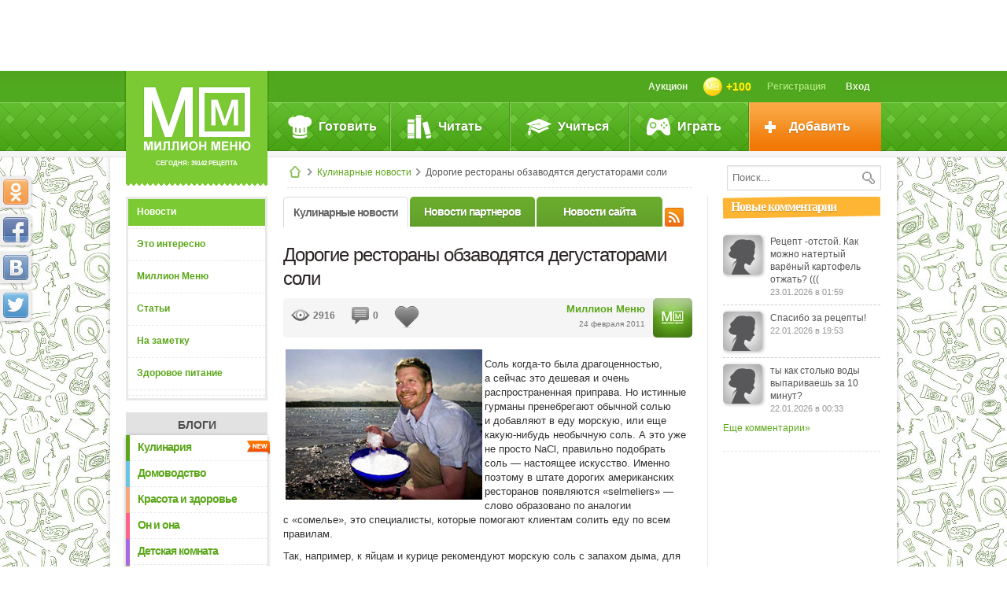

--- FILE ---
content_type: text/html; charset=UTF-8
request_url: https://www.mmenu.com/stati/novosti/428070/
body_size: 19507
content:


<!DOCTYPE html PUBLIC "-//W3C//DTD XHTML 1.0 Strict//EN" "http://www.w3.org/TR/xhtml1/DTD/xhtml1-strict.dtd">
<html class="body-adaptive" prefix="ya: http://webmaster.yandex.ru/vocabularies/" xmlns="http://www.w3.org/1999/xhtml" xmlns:fb="http://ogp.me/ns/fb#" xmlns:og="http://ogp.me/ns#">
<head>
<meta http-equiv="Content-Type" content="text/html; charset=utf-8" />
<meta property="ya:interaction" content="XML_FORM" />
<meta property="ya:interaction:url" content="https://www.mmenu.com/mmenu.xml" />
<meta name="yandex-verification" content="0a0a90a02095123e" />
<meta name="viewport" content="width=device-width, initial-scale=1.0"/>
<title>Дорогие рестораны обзаводятся дегустаторами соли - новости Миллион Меню</title>
<link rel="shortcut icon" href="/favicon.ico" type="image/x-icon" />
<link rel="icon" href="/favicon.ico" type="image/x-icon" />
<link rel="alternate" href="https://www.mmenu.com/mmtools/rss.php?type=recipes" type="application/rss+xml" title="Новые рецепты на Миллион Меню" />
<meta http-equiv="Content-Type" content="text/html; charset=UTF-8" />
<meta name="keywords" content="Дорогие рестораны обзаводятся дегустаторами соли, новости, Миллион Меню" />
<meta name="description" content="Дорогие рестораны обзаводятся дегустаторами соли - самые интересные новости из мира кулинарии на кулинарном портале Миллион Меню" />

<meta property="og:title" content="Дорогие рестораны обзаводятся дегустаторами соли" />
<meta property="og:url" content="https://www.mmenu.com/stati/novosti/428070/" />
<link rel="image_src" href="https://www.mmenu.com/img/mm/choke_post_200x200.jpg" />
<meta property="og:image" content="https://www.mmenu.com/img/mm/choke_post_200x200.jpg" />
<meta property="fb:admins" content="100003678543529" /><link href="/css/mm_style.css?1613338953" type="text/css" rel="stylesheet" />
<link href="/bitrix/templates/mmenu/components/bitrix/menu/section/style.css?1323258804" type="text/css" rel="stylesheet" />
<link href="/bitrix/templates/mmenu/css/mm_tools.css?1383206678" type="text/css" rel="stylesheet" />
<link href="/js/tooltipster/tooltipster.css?1398752896" type="text/css" rel="stylesheet" />
<script type="text/javascript" src="/js/jquery/jquery-1.10.2.min.js"></script>
<!--script defer src="/js/ulogin.js"></script-->
<script type="text/javascript" src="//vk.com/js/api/openapi.js?97"></script>
<script type="text/javascript" src="/js/mm-core.js?1596519033"></script>
<script type="text/javascript" src="/js/mm-tools.js?1429170449"></script>
<script type="text/javascript" src="/js/tooltipster/jquery.tooltipster.min.js?1398684721"></script>
	<!--[if lte IE 6]>
	<script type="text/javascript" src="/js/iefix/iepngfix_tilebg.js"></script>
	<script type="text/javascript" src="/js/iefix/ie.js"></script>
	<script type="text/javascript" src="/js/iefix/ie-hover.js"></script>
	<![endif]-->
	<!--[if lte IE 7]><link href="/bitrix/templates/mmenu/css/ie6-7.css" rel="stylesheet" type="text/css" /><![endif]-->
	<!--[if lte IE 8]><script type="text/javascript" src="/js/iefix/PIE.js"></script><![endif]-->
		
</head>
	
<body>
<script type="text/javascript">
(function(w, c) {
	(w[c] = w[c] || []).push(function() {
		try {
			w.yaCounter12481861 = new Ya.Metrika({id:12481861, enableAll: true, webvisor:true});
		}
		catch(e) { }
	});
})(window, "yandex_metrika_callbacks");
</script>

<script src="//mc.yandex.ru/metrika/watch.js" type="text/javascript" defer="defer"></script>
<noscript><div><img src="//mc.yandex.ru/watch/12481861" style="position:absolute; left:-9999px;" alt="" /></div></noscript>


	<script type="text/javascript">
var _tmr = window._tmr || (window._tmr = []);
_tmr.push({id: "585216", type: "pageView", start: (new Date()).getTime()});
(function (d, w, id) {
  if (d.getElementById(id)) return;
  var ts = d.createElement("script"); ts.type = "text/javascript"; ts.async = true; ts.id = id;
  ts.src = "https://top-fwz1.mail.ru/js/code.js";
  var f = function () {var s = d.getElementsByTagName("script")[0]; s.parentNode.insertBefore(ts, s);};
  if (w.opera == "[object Opera]") { d.addEventListener("DOMContentLoaded", f, false); } else { f(); }
})(document, window, "topmailru-code");
</script><noscript><div>
<img src="https://top-fwz1.mail.ru/counter?id=585216;js=na" style="border:0;position:absolute;left:-9999px;" alt="Top.Mail.Ru" />
</div></noscript>
		
	<div id="mm-overlay" class="js__dlgx"><div id="mm-dialog-window"></div></div>
	

	
	
	<a class="mm_banner_place mm_banner_place--"  onclick="cAdvBannerClick()" href=""><div class="inner" id="mm_banner_place_a1" style="background:url() no-repeat center center"></div><input class="show_banner_id" type="hidden" value=""></a>	
	<div id="wrapper-top" class="min-h">
		<div id="wrapper" style="background:url(/img/patterns/postt.jpg) repeat center 0">		

		
		
		<div id="branding_left" class=""><div class="inner"></div></div>
		<div id="branding_right" class=""><div class="inner"></div></div>


		<div id="container">
			<div class="header">
			
				<div class="header-in"> 
					<div class="logo">
						<a href="/"><img src="/img/css/logo.png" width="137" height="82" alt="Миллион Меню - кулинарные рецепты" /></a> сегодня: 39142 рецепта
					</div>
					<div id="user-top-box">
						<div class="inner">
						

		
		<div id="user-top-menu" class="user-top-menu js__usertopmenu">
			
							<a class="link-to-main" href="/"></a>

					
					
			
			
			
		
			
							
				<a class="item2v auth-btn js__dlg" data-code="auth" ><span class="icon"></span>Вход</a>
				<a class="item2v user-name" href="/registration/">Регистрация</a>
				<a class="item2v user-gold" onclick="showMMDlg('userCoinsNa');writeInMMLog(22)"><img width="24" height="24" src="/img/mm/coin_48x48.png" /><span id="js__cuser_coins_t" class="js__cuser_coins_t">+100</span></a>
				<a class="item2v "  onclick="writeInMMLog(24)" style="float:right" href="/aukcion/">Аукцион</a>						
		</div>	
			
								</div>
					</div>
		
	<div id="main-menu">
	<div class="inner">
		<ul class="menu-lvl1">
			<li class="item-lvl1 first">				
				<div class="icon icook"></div><div class="item-text">Готовить</div>
				<div class="menu-lvl2">
					<div class="inner">
						<div class="c-menu-box icook">
							<a class="g-link r-lnk " href="/recepty/salaty/">Салаты</a><div class='list-item' ><a class="r-lnk-m" href="/recepty/salat-olive/">Салат оливье</a><a class="r-lnk-m" href="/recepty/zimniy_salat/">Зимний салат</a><a class="r-lnk-m" href="/recepty/salat-cezar/">Салат цезарь</a><a class="r-lnk-m" href="/recepty/seledka-pod-shuboy/">Сельдь под шубой</a><a class="r-lnk-m" href="/recepty/salat-mimoza/">Салат мимоза</a><a class="r-lnk-m" href="/recepty/krabovyy-salat/">Крабовый салат</a><a class="r-lnk-m" href="/recepty/salat_grecheskiy/">Салат Греческий</a><a class="r-lnk-m" href="/recepty/vinegrety/">Винегрет</a><a class="r-lnk-m" href="/recepty/salaty_s_myasom/">Салаты с мясом</a><a class="r-lnk-m" href="/recepty/salaty_ovoshchnye/">Салаты овощные</a><a class="r-lnk-m" href="/recepty/salaty_s_ryboy/">Салаты с рыбой</a><a class="r-lnk-m" href="/recepty/salaty_s_moreproduktami/">Салаты с морепродуктами</a><a class="r-lnk-m" href="/recepty/fruktovye_salaty/">Фруктовые салаты</a><a class="r-lnk-m" href="/recepty/salaty_s_ptitsey_i_dichyu/">Салаты с птицей и дичью</a><a class="r-lnk-m" href="/recepty/letnie_salaty/">Летние салаты</a><a class="r-lnk-m" href="/recepty/salaty_raznye/">Салаты разные</a></div><a class="g-link r-lnk " href="/recepty/konservirovanie/">Консервирование</a><div class='list-item' ><a class="r-lnk-m" href="/recepty/marinovannye_pomidory/">Маринованные помидоры</a><a class="r-lnk-m" href="/recepty/marinovannye_ogurtsy/">Маринованные огурцы</a><a class="r-lnk-m" href="/recepty/konservirovanie_raznoe/">Консервирование разное</a><a class="r-lnk-m" href="/recepty/konservirovanie_ovoshchey/">Консервирование овощей</a><a class="r-lnk-m" href="/recepty/konservirovanie_plodov_i_yagod/">Консервирование плодов и ягод</a><a class="r-lnk-m" href="/recepty/konservirovanie_gribov/">Грибы маринованные</a><a class="r-lnk-m" href="/recepty/konservirovanie_s_pektinom/">Консервирование с пектином</a><a class="r-lnk-m" href="/recepty/salaty_na_zimu/">Салаты на зиму</a><a class="r-lnk-m" href="/recepty/kvashenaya_kapusta/">Квашеная капуста</a><a class="r-lnk-m" href="/recepty/varene/">Варенье</a><a class="r-lnk-m" href="/recepty/kompoty-na-zimu/">Компоты на зиму</a></div><a class="g-link r-lnk " href="/recepty/buterbrody/">Бутерброды</a><div class='list-item' ><a class="r-lnk-m" href="/recepty/buterbrody_otkrytye/">Бутерброды открытые</a><a class="r-lnk-m" href="/recepty/kanape/">Канапе</a><a class="r-lnk-m" href="/recepty/buterbrody_goryachie/">Бутерброды горячие</a><a class="r-lnk-m" href="/recepty/gamburgery/">Гамбургеры</a><a class="r-lnk-m" href="/recepty/buterbrodnye_torty/">Бутербродные торты</a><a class="r-lnk-m" href="/recepty/detskie_buterbrody/">Детские бутерброды</a><a class="r-lnk-m" href="/recepty/sendvichi/">Сэндвичи</a></div><a class="g-link r-lnk " href="/recepty/zakuski/">Закуски</a><div class='list-item' ><a class="r-lnk-m" href="/recepty/zakuski_kholodnye_raznye/">Закуски холодные разные</a><a class="r-lnk-m" href="/recepty/zakuski_goryachie_raznye/">Закуски горячие разные</a><a class="r-lnk-m" href="/recepty/goryachie_zakuski_s_ryboy/">Горячие закуски с рыбой</a><a class="r-lnk-m" href="/recepty/goryachie_zakuski_s_moreproduktami/">Горячие закуски с морепродуктами</a><a class="r-lnk-m" href="/recepty/kholodnye_zakuski_s_ryboy/">Холодные закуски с рыбой</a><a class="r-lnk-m" href="/recepty/kholodnye_zakuski_s_moreproduktami/">Холодные закуски с морепродуктами</a><a class="r-lnk-m" href="/recepty/kholodnye_zakuski_s_myasom/">Холодные закуски с мясом</a><a class="r-lnk-m" href="/recepty/kholodnye_zakuski_s_ptitsey/">Холодные закуски с птицей</a><a class="r-lnk-m" href="/recepty/goryachie_zakuski_s_ptitsey/">Горячие закуски с птицей</a><a class="r-lnk-m" href="/recepty/goryachie_zakuski_s_myasom/">Горячие закуски с мясом</a></div><a class="g-link r-lnk " href="/recepty/supy/">Супы</a><div class='list-item' ><a class="r-lnk-m" href="/recepty/supy_raznye/">Супы разные</a><a class="r-lnk-m" href="/recepty/rassolniki_solyanki/">Рассольники, солянки</a><a class="r-lnk-m" href="/recepty/shchi_borshchi/">Щи, борщи</a><a class="r-lnk-m" href="/recepty/supy_pyure/">Супы-пюре</a><a class="r-lnk-m" href="/recepty/bulony/">Бульоны</a><a class="r-lnk-m" href="/recepty/supy_molochnye/">Супы молочные</a><a class="r-lnk-m" href="/recepty/okroshki_kholodnye_supy/">Окрошки, холодные супы</a><a class="r-lnk-m" href="/recepty/kharcho/">Харчо</a><a class="r-lnk-m" href="/recepty/syrnyy_sup/">Сырный суп</a><a class="r-lnk-m" href="/recepty/gribnoy_sup/">Грибной суп</a><a class="r-lnk-m" href="/recepty/ukha/">Уха</a><a class="r-lnk-m" href="/recepty/rybnyy_sup/">Рыбный суп</a><a class="r-lnk-m" href="/recepty/ovoshchnye_supy/">Овощные супы</a><a class="r-lnk-m" href="/recepty/myasnye_supy/">Мясные супы</a></div><a class="g-link r-lnk " href="/recepty/osnovnye_blyuda/">Основные блюда</a><div class='list-item' ><a class="r-lnk-m" href="/recepty/blyuda_iz_ryby/">Блюда из рыбы</a><a class="r-lnk-m" href="/recepty/raznye_osnovnye_blyuda/">Разные основные блюда</a><a class="r-lnk-m" href="/recepty/blyuda_iz_ptitsy_dichi/">Блюда из птицы, дичи</a><a class="r-lnk-m" href="/recepty/blyuda_iz_myasa_i_subproduktov/">Блюда из мяса и субпродуктов</a><a class="r-lnk-m" href="/recepty/blyuda_iz_makaronnykh_izdeliy/">Блюда из макаронных изделий</a><a class="r-lnk-m" href="/recepty/zapekanki/">Запеканки</a><a class="r-lnk-m" href="/recepty/kashi/">Каши</a><a class="r-lnk-m" href="/recepty/blyuda_iz_ovoshchey/">Блюда из овощей</a><a class="r-lnk-m" href="/recepty/blyuda_iz_moreproduktov/">Блюда из морепродуктов</a><a class="r-lnk-m" href="/recepty/zapekanki_s_makaronami/">Запеканки с макаронами</a><a class="r-lnk-m" href="/recepty/sushi/">Суши</a><a class="r-lnk-m" href="/recepty/plov/">Плов</a></div><a class="g-link r-lnk " href="/recepty/muchnye_blyuda/">Мучные блюда</a><div class='list-item' ><a class="r-lnk-m" href="/recepty/muchnye_izdeliya_raznye/">Мучные изделия разные</a><a class="r-lnk-m" href="/recepty/pelmeni_vareniki/">Пельмени, вареники</a><a class="r-lnk-m" href="/recepty/bliny_blinchiki_oladi/">Блины, блинчики, оладьи</a><a class="r-lnk-m" href="/recepty/pitstsa/">Пицца</a><a class="r-lnk-m" href="/recepty/pirogi_i_kulebyaki/">Пироги и кулебяки</a></div><a class="g-link r-lnk " href="/recepty/deserty/">Десерты</a><div class='list-item' ><a class="r-lnk-m" href="/recepty/deserty_raznye/">Десерты разные</a><a class="r-lnk-m" href="/recepty/pudingi/">Пудинги</a><a class="r-lnk-m" href="/recepty/morozhenoe_parfe/">Мороженое, парфе</a><a class="r-lnk-m" href="/recepty/kremy_i_vzbitye_slivki/">Кремы и взбитые сливки</a><a class="r-lnk-m" href="/recepty/mussy_sambuki_sufle/">Муссы, самбуки, суфле</a><a class="r-lnk-m" href="/recepty/zhele/">Желе</a><a class="r-lnk-m" href="/recepty/deserty_iz_fruktov_i_yagod/">Десерты из фруктов и ягод</a></div><a class="g-link r-lnk " href="/recepty/garniry_sousy_polufabrikaty/">Гарниры, соусы, полуфабрикаты</a><div class='list-item' ><a class="r-lnk-m" href="/recepty/garniry/">Гарниры</a><a class="r-lnk-m" href="/recepty/sousy/">Соусы</a><a class="r-lnk-m" href="/recepty/polufabrikaty/">Полуфабрикаты</a><a class="r-lnk-m" href="/recepty/garniry_iz_makaron/">Гарниры из макарон</a><a class="r-lnk-m" href="/recepty/sousy_dlya_sladkikh_blyud/">Соусы для сладких блюд</a><a class="r-lnk-m" href="/recepty/sousy_dlya_osnovykh_blyud_i_zakusok/">Соусы для основных блюд и закусок</a></div><a class="g-link r-lnk unfolded" href="/recepty/konditerskie_izdeliya_i_vypechka/">Кондитерские изделия и выпечка</a><div class='list-item' style="display:block"><a class="r-lnk-m" href="/recepty/konditerskie_izdeliya_raznye/">Кондитерские изделия разные</a><a class="r-lnk-m" href="/recepty/kulichi_i_keksy/">Куличи и кексы</a><a class="r-lnk-m" href="/recepty/torty/">Торты</a><a class="r-lnk-m" href="/recepty/pirozhnye/">Пирожные</a><a class="r-lnk-m" href="/recepty/pechene/">Печенье</a><a class="r-lnk-m" href="/recepty/sladkie_pirogi/">Сладкие пироги</a></div><a class="g-link r-lnk " href="/recepty/napitki/">Напитки</a><div class='list-item' ><a class="r-lnk-m" href="/recepty/molochnye_kokteyli/">Молочные коктейли</a><a class="r-lnk-m" href="/recepty/alkogolnye_kokteyli/">Алкогольные коктейли</a><a class="r-lnk-m" href="/recepty/bezalkogolnye_kokteyli/">Безалкогольные коктейли</a><a class="r-lnk-m" href="/recepty/punshi_grogi_glintveyny/">Пунши, гроги, глинтвейны</a><a class="r-lnk-m" href="/recepty/kompoty/">Компоты</a><a class="r-lnk-m" href="/recepty/chay_kofe_kakao_shokolad/">Чай, кофе, какао, шоколад</a><a class="r-lnk-m" href="/recepty/kvas/">Квас</a><a class="r-lnk-m" href="/recepty/chaynye_napitki/">Чайные напитки</a><a class="r-lnk-m" href="/recepty/limonady/">Лимонады</a><a class="r-lnk-m" href="/recepty/kiseli/">Кисели</a><a class="r-lnk-m" href="/recepty/morsy/">Морсы</a><a class="r-lnk-m" href="/recepty/fruktovye_napitki/">Фруктовые напитки</a><a class="r-lnk-m" href="/recepty/napitki_raznye/">Напитки разные</a></div>						</div>
						<div class="c-menu-box">
							<a class="g-link" href="/recepty/recepty-blyud/">
								<img class="img" width="165" height="110" alt="Все рецепты" src="" data-src="/img/css/mni_1_1.jpg" />
								<span class="text">Все рецепты &raquo;</span>
							</a>
							<a class="g-link" href="/recepty/nacionalnaya-kuhnya/">
								<img class="img" width="165" height="90" alt="Рецепты национальных кухонь" src="" data-src="/img/css/mni_1_2.jpg" />
								<span class="text">Рецепты<br />национальных кухонь &raquo;</span>
							</a>
							<a class="g-link last" href="/recepty/dlya-tekhniki/">
								<img class="img" width="165" height="90" alt="Рецепты для кухонной техники" src="" data-src="/img/css/mni_1_3.jpg" />
								<span class="text">Рецепты<br />для кухонной техники&nbsp;&raquo;</span>
							</a>
						</div>
						<div class="c-menu-box">
							<a class="g-link" href="/recepty/">
								<img class="img" width="165" height="110" src="" data-src="/img/css/mni_1_4.jpg" />
								<span class="text">Новые рецепты &raquo;</span>
							</a>
							<a class="g-link-big last" href="/recepty/video/" style="width:370px">
								<img class="img" width="370" height="290" src="" data-src="/img/css/mni_1_5.jpg" />
								<span class="text">Видеорецепты &raquo;</span>
							</a>							
						</div>
						<div class="c-menu-box last">
							<a class="g-link" href="/recepty/vid-kuhni/">
								<img class="img" width="165" height="110" src="" data-src="/img/css/mni_1_6.jpg" />
								<span class="text">Рецепты по случаю &raquo;</span>
							</a>
						</div>
							
							
							
							
						
						<div class="clrfix"></div>
					</div>
				</div>
			</li>
			<li class="item-lvl1 second">
				<div class="icon iread"></div><div class="item-text">Читать</div>
				<div class="menu-lvl2">
					<div class="inner">
						<div class="c-menu-box iread">
							<a class="g-link r-lnk" href="/stati/group/1/">Миллион Меню</a>
							<div class="list-item">
								<a class="r-lnk-m" href="/stati/vse_o_nbsp_proekte_171_million_menyu_187/">Все о&nbsp;проекте «Миллион Меню»</a>
								<a class="r-lnk-m" href="/stati/vse_ob_nbsp_izdatelskom_dome_laquo_arkaim_raquo/">Все об&nbsp;издательском доме «Аркаим»</a>
								<a class="r-lnk-m" href="/stati/intervyu_s_professionalami/">Интервью с&nbsp;профессионалами</a>
								
								<a class="r-lnk-m" href="/stati/kulinarnyy_likbez/">Кулинарный ликбез</a>
							</div>
							<a class="g-link r-lnk unfolded" href="/stati/group/2/">Статьи</a>
							<div class="list-item" style="display:block">
								<a class="r-lnk-m" href="/blogi/etiket-za-stolom/">Этикет за столом</a>
								<a class="r-lnk-m" href="/stati/produkty_prigotovlenie_pishchi/">Продукты. Приготовление пищи</a>
								<a class="r-lnk-m" href="/stati/mebel_dlya_kukhni_bytovaya_tekhnika/">Мебель для кухни. Бытовая техника</a>
								<a class="r-lnk-m" href="/stati/restorany_festivali_aktsii_tusovki_gurme/">Рестораны, фестивали, акции, тусовки гурмэ</a>
								
								<a class="r-lnk-m" href="/stati/posuda_i_aksessuary_sovremennoy_kukhni/">Посуда и&nbsp;аксессуары современной кухни</a>
								
								<a class="r-lnk-m" href="/stati/pravoslavnaya_kukhnya/">Православная кухня</a>
								<a class="r-lnk-m" href="/stati/napitki/">О напитках</a>
								<a class="r-lnk-m" href="/stati/obedaem_s_klassikami/">Обедаем с&nbsp;классиками</a>
								<a class="r-lnk-m" href="/stati/istoriya_kukhni_traditsii_tendentsii_razvitiya/">История кухни, традиции, тенденции развития</a>
								<a class="r-lnk-m" href="/stati/vse_o_spetsiyakh_travakh_i_pryanostyakh/">Все о специальных травах и продуктах</a>
																<a class="r-lnk-m" href="/stati/tropicheskie_plody/">Тропические плоды</a>
								<a class="r-lnk-m" href="/stati/vse_o_nbsp_kofe/">О&nbsp;кофе</a>
								<a class="r-lnk-m" href="/stati/novosti_mira_kofe/">Новости мира кофе</a>
								<a class="r-lnk-m" href="/stati/natsionalnye_kukhni_v_detalyakh/">Кухни народов мира</a>
								<a class="r-lnk-m" href="/stati/o-shokolade/">О шоколаде</a>
							</div>
							<a class="g-link r-lnk" href="/stati/group/3/">На заметку</a>
							<div class="list-item">
								<a class="r-lnk-m" href="/stati/muzhchina_na_kukhne/">Мужчина на&nbsp;кухне</a>
								<a class="r-lnk-m" href="/stati/pozdravleniya_v_nbsp_stikhakh/">Поздравления в&nbsp;стихах</a>
								<a class="r-lnk-m" href="/stati/bezopasnost_na_nbsp_kukhne/">Безопасность на&nbsp;кухне</a>
								<a class="r-lnk-m" href="/stati/znachenie_imeni/">Значение имени</a>
								<a class="r-lnk-m" href="/stati/prazdniki/">Праздники</a>
								<a class="r-lnk-m" href="/stati/novyy_god/">Новый Год</a>
								<a class="r-lnk-m" href="/stati/kulinarnyy_sonnik/">Кулинарный сонник</a>
								<a class="r-lnk-m" href="/stati/paskha/">Пасха</a>
																<a class="r-lnk-m" href="/stati/vstrechaem_rozhdestvo/">Встречаем Рождество!</a>
								<a class="r-lnk-m" href="/stati/kulinarnye_prazdniki/">Кулинарные праздники</a>
								<a class="r-lnk-m" href="/stati/khozyaykam_na_nbsp_zametku/">Хозяйкам на&nbsp;заметку</a>
								<a class="r-lnk-m" href="/stati/gde_zh_nbsp_podarok_vzyat_takoy_nbsp_mdash_krasivyy_i_nbsp_nedorogoy/">Где ж&nbsp;подарок взять такой&nbsp;— красивый, и&nbsp;недорогой?</a>
							</div>	
							<a class="g-link r-lnk" href="/stati/group/4/">Здоровое питание</a>
							<div class="list-item">
								<a class="r-lnk-m" href="/stati/detskoe_pitanie/">Детское питание</a>
								<a class="r-lnk-m" href="/stati/zdorovoe_pitanie/">Здоровое питание</a>
								<a class="r-lnk-m" href="/stati/moy_rebenok_nbsp_mdash_povarenok/">Мой ребенок - поваренок</a>
								<a class="r-lnk-m" href="/stati/diety_na_nbsp_vse_sluchai_zhizni/">Диеты на&nbsp;все случаи жизни</a>
								<a class="r-lnk-m" href="/stati/vse_o_nbsp_zdorove/">Все о&nbsp;здоровье</a>
								<a class="r-lnk-m" href="/blogi/484188_10_samykh_poleznykh_10_samykh_vrednykh_produktov.html">10 самых полезных, 10 самых вредных продуктов</a>
								
							</div>
													</div>
						<div class="c-menu-box">
							<a class="g-link-big"  style="width:370px;margin-bottom:10px;" href="/stati/novosti/">
								<img class="img" width="370" height="170" src="" data-src="/img/css/mni_2_1.jpg" />
								<span class="title"></span>
								<span class="text">Кулинарные новости&nbsp;&raquo;</span>
							</a>
							<!--<a class="g-link last" href="/recepty/prazdnichnyj_stol/">
								<img class="img" width="80" height="140" data-src="/img/css/mni_2_2_1.jpg" />
								<img class="img" width="80" height="140" data-src="/img/css/mni_2_2_2.jpg" />
								<span class="text" style="text-align:left">Праздники &raquo;<br />Этикет &raquo;<br />Кулинарные календари &raquo;</span>
							</a>-->
							<a class="g-link last" href="/blogi/">
								<img class="img" width="80" height="140" src="" data-src="/img/css/mni_2_2_1.jpg" />
								<img class="img" width="80" height="140" src="" data-src="/img/css/mni_2_2_2.jpg" />
								<span class="text" style="text-align:center">Блоги<br />Миллион Меню&nbsp;&raquo;</span>
							</a>
						</div>
												<div class="c-menu-box">
							<a class="g-link last" href="/blogi/eksperty-o-ede/" style="margin:180px 0 0 0">
								<img class="img" width="175" height="163" style="margin:-5px -5px 0 -5px;" src="" data-src="/img/css/mni_2_6.jpg?" />
								<span class="text">Эксперты о еде &raquo;</span>
							</a>
						</div>
												<div class="c-menu-box last">
							<a class="m-w-title" href="/journal/">Онлайн-журнал<br />Миллион Меню &raquo;</a>
							<div class="white-text"></div>
							<a class="g-link last" href="">
								<img class="img" width="175" height="" style="margin:-5px -5px 0 -5px;" src="" data-src="" />
								<span class="text">Читать далее &raquo;</span>
							</a>
						</div>
												
						
						
						<div class="clrfix"></div>
					</div>
				</div>
			</li>
			<li class="item-lvl1 third">
				<div class="icon istudy"></div><div class="item-text">Учиться</div>
				<div class="menu-lvl2">
					<div class="inner">
						<div class="c-menu-box">
							<a class="g-link nobg last" href="/recepty/slovar/">
								<span class="m-w-title">Словарь кулинара</span>
								<img class="img" width="175" height="330" style="margin:0 -5px -5px -5px" src="" data-src="/img/css/mni_3_1.jpg" />							
							</a>
						</div>
						<div class="c-menu-box">
							<a class="g-link-big" style="width:375px;margin-bottom:5px;" target="_blank" href="http://forum.mmenu.com/">
								
								<img class="img" width="370" height="170" src="" data-src="/img/css/mni_3_4.jpg" />	
								<span class="text">Перейти на форум &raquo;</span>						
							</a>
							<a class="g-link nobg last" href="/vopros-otvet/">
								<span class="m-w-title">Вопрос-ответ</span>
								<img class="img" width="175" height="160" style="margin:0 -5px -5px -5px" data-src="/img/css/mni_3_2.jpg" />							
							</a>
						</div>
						<div class="c-menu-box">
							
							<a class="g-link nobg last" style="margin-top:175px" href="/stati/eto-interesno/poleznie-soveti/">
								<span class="m-w-title">Полезные<br />советы &raquo;</span>
								<img class="img" width="150" height="140" src="" data-src="/img/css/mni_3_3.png" />							
							</a>
						</div>
						<div class="c-menu-box last">
							<div class="g-link-big last">
								<img class="img" width="175" height="160" src="" data-src="/img/css/mni_more.png" />							
							</div>
						</div>
						<div class="clrfix"></div>
					</div>
				</div>
			</li>
			<li class="item-lvl1 four">
				<div class="icon igame"></div><div class="item-text">Играть</div>
				<div class="menu-lvl2">
					<div class="inner">
						<div class="c-menu-box" style="width:370px">
							
							
													</div>
						<div class="c-menu-box">
							<a class="g-link-big" href="/konkursy/recept-mesyaca/" >
								<img class="img" width="180" height="195" data-src="/img/css/mni_4_rom.jpg?2" />
							</a>
														
							<a class="g-link last" href="/konkursy/"><span style="padding:0" class="text">Все конкурсы<br/> Миллион Меню &raquo;</span></a>
								
							
							
							
						</div>
						 						<div class="c-menu-box">
							
							<a class="g-link-big" href="/aukcion/">
								<img class="img" width="175" height="115"  data-src="/img/css/mni_4_aukcion.jpg" />								
							</a>
							
							<a class="g-link last" href="/konkursy/happy-recipe/">
								<img class="img" width="165" height="90"  data-src="/img/css/mni_4_2.jpg" />
								<span class="text">Счастливый рецепт &raquo;</span>								
							</a>
							
						</div>
						<div class="c-menu-box last">
							<div class="g-link-big g-link-games last">								
								<a href="/igry/"><img class="img" height="50" style="padding:5px 10px 0" data-src="/img/css/mni_4_3.png" /></a>
								<ul class="m-game-list">
									<li><a href="/igry/vkusnye-pyatnashki/">Вкусные пятнашки &raquo;</a></li>
									<li><a href="/igry/dvoynaya-portsiya/">Двойная порция &raquo;</a></li>
									<li><a href="/igry/troynaya-portsiya/">Тройная порция &raquo;</a></li>
									<li><a href="/igry/kaleydoskop/">Калейдоскоп &raquo;</a></li>
									<li><a href="/igry/ugaday-retsept/">Угадай рецепт &raquo;</a></li>
									<li><a href="/igry/odnorukiy-bandit/">Однорукий бандит &raquo;</a></li>
								</ul>
																				
							</div>
						</div>
						<div class="clrfix"></div>
					</div>
				</div>
			</li>
			<li class="item-lvl1 last orange">
				<div class="icon iadd"></div><div class="item-text">Добавить</div>
				<div class="menu-lvl2 orange">
					<ul>
						<li><a class="item-lvl2" href="/recepty/edit/"><div class="icon recipe"></div><div class="item-lvl2-text">Рецепт</div></a></li>
						<li><a class="item-lvl2" href="/blogi/edit/?type=post"><div class="icon bpost"></div><div class="item-lvl2-text">Запись в блог</div></a></li>
						<li><a class="item-lvl2" onclick="showMMDlg('putQuestion')"><div class="icon eqst"></div><div class="item-lvl2-text">Вопрос эксперту</div></a></li>
						
					</ul>
				</div>
			</li>
		</ul>
	</div>
</div>
	
		
						 
				</div>
			</div>
												<div class="three-cols">
				<div class="content">
					
					
										<div class="mainContentHeader">
						
						<form  method="get" action="/poisk/" class="main-search">
							<input name="fname" id="mrname"  class="kuhnya_input" type="text" value="" placeholder="Поиск..." />
							<input type="hidden" value="all" name="ftype">
							<input type="submit" class="srch-btn" value="" />
						</form>
						
						<div class="breadcrumbs"><a href="/" class="home"></a><span class="sep">&nbsp;</span><a href="/stati/novosti/" class="chain">Кулинарные новости</a><span class="sep">&nbsp;</span>Дорогие рестораны обзаводятся дегустаторами соли</div> 
					</div>
										
									
					<div class="mainContent">

							
					<div class="aside-l"><div id="scroll_div_l" class="scroll_div"> 
<ul class="menu4">

	<li class="first active">
		<a 
				href="/stati/novosti/">Новости</a>		</li>

	<li>
		<a 
				href="/stati/eto-interesno/">Это интересно</a>		</li>

	<li>
		<a 
				href="/stati/group/1/">Миллион Меню</a>		</li>

	<li>
		<a 
				href="/stati/group/2/">Статьи</a>		</li>

	<li>
		<a 
				href="/stati/group/3/">На заметку</a>		</li>

	<li>
		<a 
				href="/stati/group/4/">Здоровое питание</a>		</li>

	<li>
				</li>

	<li>
				</li></ul>
 
<div class="stf-nav-mobile">Навигация</div><h3 class="stf-menu-hdr"><a href="/blogi/">Блоги</a></h3><div class="stf-menu-wrap"><ul class="stf-menu"><li class="mmclr1  "><span class="stype new"></span><a href="/blogi/kulinariya/" class="item">Кулинария</a></li><li style="display:none"><ul class="stf-menu-2 mmclr1"><li class="mmclr1 "  ><a class="item2" href="/blogi/eksperty-o-ede/">Эксперты о еде</a></li><li class="mmclr1 "  ><a class="item2" href="/blogi/neobychnaya-kulinariya/">Необычная кулинария</a></li><li class="mmclr1 "  ><a class="item2" href="/blogi/kulinarnyy-yumor/">Кулинарный юмор</a></li><li class="mmclr1 "  ><a class="item2" href="/blogi/gotovim-doma-kak-v-restorane/">Готовим дома как в ресторане</a></li><li class="mmclr1 "  ><span class="stype new"></span><a class="item2" href="/blogi/meropriyatiya/">Мероприятия</a></li><li class="mmclr1 "  ><a class="item2" href="/blogi/etiket-za-stolom/">Этикет за столом</a></li><li class="mmclr1 "  ><a class="item2" href="/blogi/obo-vsem/">Обо всем</a></li></ul></li><li class="mmclr2  "><a href="/blogi/domovodstvo/" class="item">Домоводство</a></li><li style="display:none"><ul class="stf-menu-2 mmclr2"><li class="mmclr2 "  ><a class="item2" href="/blogi/test-drive/">Тест-драйв</a></li><li class="mmclr2 "  ><a class="item2" href="/blogi/bytovaya-tekhnika-posuda-aksessuary/">Бытовая техника, посуда, аксессуары</a></li><li class="mmclr2 "  ><a class="item2" href="/blogi/interer-dizayn-remont/">Интерьер, дизайн, ремонт</a></li><li class="mmclr2 "  ><a class="item2" href="/blogi/stiraem-moem-ubiraem/">Стираем, моем, убираем</a></li><li class="mmclr2 "  ><a class="item2" href="/blogi/zhizn-za-gorodom/">Жизнь за городом</a></li><li class="mmclr2 "  ><a class="item2" href="/blogi/nedvizhimost/">Недвижимость</a></li></ul></li><li class="mmclr3  "><a href="/blogi/krasota-i-zdorove/" class="item">Красота и здоровье</a></li><li style="display:none"><ul class="stf-menu-2 mmclr3"><li class="mmclr3 "  ><a class="item2" href="/blogi/zdorove/">Здоровье</a></li><li class="mmclr3 "  ><a class="item2" href="/blogi/krasota/">Красота</a></li><li class="mmclr3 "  ><a class="item2" href="/blogi/diety-na-vse-sluchai-zhizni/">Диеты на все случаи жизни</a></li><li class="mmclr3 "  ><a class="item2" href="/blogi/moda-i-shoping/">Мода и шопинг</a></li><li class="mmclr3 "  ><span class="stype new"></span><a class="item2" href="/blogi/krasota-i-zdorove-meropriyatiya/">Мероприятия</a></li></ul></li><li class="mmclr4  "><a href="/blogi/on-i-ona/" class="item">Он и она</a></li><li style="display:none"><ul class="stf-menu-2 mmclr4"><li class="mmclr4 "  ><a class="item2" href="/blogi/otnosheniya/">Отношения</a></li><li class="mmclr4 "  ><a class="item2" href="/blogi/svadba/">Свадьба</a></li><li class="mmclr4 "  ><a class="item2" href="/blogi/eroticheskaya-kukhnya/">Эротическая кухня</a></li></ul></li><li class="mmclr5  "><a href="/blogi/detskaya-komnata/" class="item">Детская комната</a></li><li style="display:none"><ul class="stf-menu-2 mmclr5"><li class="mmclr5 "  ><a class="item2" href="/blogi/beremennost-i-rody/">Беременность и роды</a></li><li class="mmclr5 "  ><a class="item2" href="/blogi/deti-do-1-goda/">Дети до 1 года</a></li><li class="mmclr5 "  ><a class="item2" href="/blogi/shkolniki/">Школьники</a></li><li class="mmclr5 "  ><a class="item2" href="/blogi/deti-ot-1-goda-do-3-let/">Дети от 1 года до 3 лет</a></li><li class="mmclr5 "  ><span class="stype new"></span><a class="item2" href="/blogi/detskaya-komnata-meropriyatiya/">Мероприятия</a></li></ul></li><li class="mmclr6  "><a href="/blogi/dosug/" class="item">Досуг</a></li><li style="display:none"><ul class="stf-menu-2 mmclr6"><li class="mmclr6 "  ><span class="stype new"></span><a class="item2" href="/blogi/kafe-i-restorany/">Кафе и рестораны</a></li><li class="mmclr6 "  ><a class="item2" href="/blogi/rukodelie-i-tvorchestvo/">Рукоделие и творчество</a></li><li class="mmclr6 "  ><a class="item2" href="/blogi/vykhodnye-i-prazdniki/">Выходные и праздники</a></li><li class="mmclr6 "  ><a class="item2" href="/blogi/puteshestviya/">Путешествия</a></li><li class="mmclr6 "  ><a class="item2" href="/blogi/pozdravleniya-k-prazdnikam/">Поздравления к праздникам</a></li><li class="mmclr6 "  ><a class="item2" href="/blogi/rasteniya-v-dome/">Растения в доме</a></li><li class="mmclr6 "  ><a class="item2" href="/blogi/zhivoy-ugolok/">Живой уголок</a></li><li class="mmclr6 "  ><span class="stype new"></span><a class="item2" href="/blogi/dosug-meropriyatiya/">Мероприятия</a></li></ul></li><li class="mmclr7  "><a href="/blogi/blogi-ekspertov/" class="item">Блоги экспертов</a></li><li style="display:none"><ul class="stf-menu-2 mmclr7"><li class="mmclr7 "  ><a class="item2" href="/blogi/oursson/">Oursson</a></li><li class="mmclr7 "  ><a class="item2" href="/blogi/smile/">Smile</a></li></ul></li><li class="mmclr7  "><a href="/blogi/zvezdnye-blogi/" class="item">Звездные блоги</a></li><li style="display:none"><ul class="stf-menu-2 mmclr8"><li class="mmclr7 "  ><a class="item2" href="/blogi/klub-madam-povari/">Клуб Мадам Повари</a></li></ul></li></ul></div><div class="stf-menu-wrap"><h3 class="stf-menu-hdr"><a href="/recepty/recepty-blyud/">Рецепты блюд</a></h3><ul class="stf-menu"><li class="mmclr1  "><a href="/recepty/" class="item">Новые рецепты</a></li><li class="mmclr1"><span class="stype new"></span><a href="/special/sweets/" class="item">Все о сладостях</a></li><li class="mmclr1"><span class="stype new"></span><a href="/special/seafood/" class="item">О морепродуктах</a></li><li class="mmclr1  "><span class="stype hit"></span><a href="/ingredients/93987/" class="item">Вся правда о мясе</a></li><li class="mmclr1  "><a href="/recepty/nacionalnaya-kuhnya/" class="item">Национальная кухня</a></li><li class="mmclr1  "><a href="/recepty/vid-kuhni/" class="item">Виды кухни</a></li><li class="mmclr1  "><span class="stype new"></span><a href="/recepty/dlya-tekhniki/" class="item">Для кухонной техники</a></li><li class="mmclr1  "><a href="/recepty/video/" class="item">Видеорецепты</a></li><li class="mmclr1  "><a href="/recepty/konservirovanie/" class="item">Консервирование</a></li><ul class="stf-menu-2 mmclr1" style="display:none"><li class="mmclr1 "  ><a class="item2" href="/recepty/marinovannye_pomidory/">Маринованные помидоры <span class="cnt">(71)</span></a></li><li class="mmclr1 "  ><a class="item2" href="/recepty/marinovannye_ogurtsy/">Маринованные огурцы <span class="cnt">(64)</span></a></li><li class="mmclr1 "  ><a class="item2" href="/recepty/konservirovanie_raznoe/">Консервирование разное <span class="cnt">(98)</span></a></li><li class="mmclr1 "  ><a class="item2" href="/recepty/konservirovanie_ovoshchey/">Консервирование овощей <span class="cnt">(198)</span></a></li><li class="mmclr1 "  ><a class="item2" href="/recepty/konservirovanie_plodov_i_yagod/">Консервирование плодов и ягод <span class="cnt">(297)</span></a></li><li class="mmclr1 "  ><a class="item2" href="/recepty/konservirovanie_gribov/">Грибы маринованные <span class="cnt">(54)</span></a></li><li class="mmclr1 "  ><a class="item2" href="/recepty/konservirovanie_s_pektinom/">Консервирование с пектином <span class="cnt">(37)</span></a></li><li class="mmclr1 "  ><a class="item2" href="/recepty/salaty_na_zimu/">Салаты на зиму <span class="cnt">(225)</span></a></li><li class="mmclr1 "  ><a class="item2" href="/recepty/kvashenaya_kapusta/">Квашеная капуста <span class="cnt">(72)</span></a></li><li class="mmclr1 "  ><a class="item2" href="/recepty/varene/">Варенье <span class="cnt">(156)</span></a></li><li class="mmclr1 "  ><a class="item2" href="/recepty/kompoty-na-zimu/">Компоты на зиму <span class="cnt">(41)</span></a></li></ul><li class="mmclr1  "><a href="/recepty/buterbrody/" class="item">Бутерброды</a></li><ul class="stf-menu-2 mmclr1" style="display:none"><li class="mmclr1 "  ><a class="item2" href="/recepty/buterbrody_otkrytye/">Бутерброды открытые <span class="cnt">(416)</span></a></li><li class="mmclr1 "  ><a class="item2" href="/recepty/kanape/">Канапе <span class="cnt">(84)</span></a></li><li class="mmclr1 "  ><a class="item2" href="/recepty/buterbrody_goryachie/">Бутерброды горячие <span class="cnt">(109)</span></a></li><li class="mmclr1 "  ><a class="item2" href="/recepty/gamburgery/">Гамбургеры <span class="cnt">(97)</span></a></li><li class="mmclr1 "  ><a class="item2" href="/recepty/buterbrodnye_torty/">Бутербродные торты <span class="cnt">(65)</span></a></li><li class="mmclr1 "  ><a class="item2" href="/recepty/detskie_buterbrody/">Детские бутерброды <span class="cnt">(187)</span></a></li><li class="mmclr1 "  ><a class="item2" href="/recepty/sendvichi/">Сэндвичи <span class="cnt">(42)</span></a></li></ul><li class="mmclr1  "><a href="/recepty/zakuski/" class="item">Закуски</a></li><ul class="stf-menu-2 mmclr1" style="display:none"><li class="mmclr1 "  ><a class="item2" href="/recepty/zakuski_kholodnye_raznye/">Закуски холодные разные <span class="cnt">(1212)</span></a></li><li class="mmclr1 "  ><a class="item2" href="/recepty/zakuski_goryachie_raznye/">Закуски горячие разные <span class="cnt">(507)</span></a></li><li class="mmclr1 "  ><a class="item2" href="/recepty/goryachie_zakuski_s_ryboy/">Горячие закуски с рыбой <span class="cnt">(73)</span></a></li><li class="mmclr1 "  ><a class="item2" href="/recepty/goryachie_zakuski_s_moreproduktami/">Горячие закуски с морепродуктами <span class="cnt">(105)</span></a></li><li class="mmclr1 "  ><a class="item2" href="/recepty/kholodnye_zakuski_s_ryboy/">Холодные закуски с рыбой <span class="cnt">(437)</span></a></li><li class="mmclr1 "  ><a class="item2" href="/recepty/kholodnye_zakuski_s_moreproduktami/">Холодные закуски с морепродуктами <span class="cnt">(188)</span></a></li><li class="mmclr1 "  ><a class="item2" href="/recepty/kholodnye_zakuski_s_myasom/">Холодные закуски с мясом <span class="cnt">(228)</span></a></li><li class="mmclr1 "  ><a class="item2" href="/recepty/kholodnye_zakuski_s_ptitsey/">Холодные закуски с птицей <span class="cnt">(110)</span></a></li><li class="mmclr1 "  ><a class="item2" href="/recepty/goryachie_zakuski_s_ptitsey/">Горячие закуски с птицей <span class="cnt">(58)</span></a></li><li class="mmclr1 "  ><a class="item2" href="/recepty/goryachie_zakuski_s_myasom/">Горячие закуски с мясом <span class="cnt">(107)</span></a></li></ul><li class="mmclr1  "><a href="/recepty/supy/" class="item">Супы</a></li><ul class="stf-menu-2 mmclr1" style="display:none"><li class="mmclr1 "  ><a class="item2" href="/recepty/supy_raznye/">Супы разные <span class="cnt">(1219)</span></a></li><li class="mmclr1 "  ><a class="item2" href="/recepty/rassolniki_solyanki/">Рассольники, солянки <span class="cnt">(107)</span></a></li><li class="mmclr1 "  ><a class="item2" href="/recepty/shchi_borshchi/">Щи, борщи <span class="cnt">(172)</span></a></li><li class="mmclr1 "  ><a class="item2" href="/recepty/supy_pyure/">Супы-пюре <span class="cnt">(329)</span></a></li><li class="mmclr1 "  ><a class="item2" href="/recepty/bulony/">Бульоны <span class="cnt">(133)</span></a></li><li class="mmclr1 "  ><a class="item2" href="/recepty/supy_molochnye/">Супы молочные <span class="cnt">(100)</span></a></li><li class="mmclr1 "  ><a class="item2" href="/recepty/okroshki_kholodnye_supy/">Окрошки, холодные супы <span class="cnt">(111)</span></a></li><li class="mmclr1 "  ><a class="item2" href="/recepty/kharcho/">Харчо <span class="cnt">(13)</span></a></li><li class="mmclr1 "  ><a class="item2" href="/recepty/syrnyy_sup/">Сырный суп <span class="cnt">(40)</span></a></li><li class="mmclr1 "  ><a class="item2" href="/recepty/gribnoy_sup/">Грибной суп <span class="cnt">(66)</span></a></li><li class="mmclr1 "  ><a class="item2" href="/recepty/ukha/">Уха <span class="cnt">(39)</span></a></li><li class="mmclr1 "  ><a class="item2" href="/recepty/rybnyy_sup/">Рыбный суп <span class="cnt">(176)</span></a></li><li class="mmclr1 "  ><a class="item2" href="/recepty/ovoshchnye_supy/">Овощные супы <span class="cnt">(413)</span></a></li><li class="mmclr1 "  ><a class="item2" href="/recepty/myasnye_supy/">Мясные супы <span class="cnt">(302)</span></a></li></ul><li class="mmclr1  "><a href="/recepty/osnovnye_blyuda/" class="item">Основные блюда</a></li><ul class="stf-menu-2 mmclr1" style="display:none"><li class="mmclr1 "  ><a class="item2" href="/recepty/blyuda_iz_ryby/">Блюда из рыбы <span class="cnt">(1615)</span></a></li><li class="mmclr1 "  ><a class="item2" href="/recepty/raznye_osnovnye_blyuda/">Разные основные блюда <span class="cnt">(1872)</span></a></li><li class="mmclr1 "  ><a class="item2" href="/recepty/blyuda_iz_ptitsy_dichi/">Блюда из птицы, дичи <span class="cnt">(1551)</span></a></li><li class="mmclr1 "  ><a class="item2" href="/recepty/blyuda_iz_myasa_i_subproduktov/">Блюда из мяса и субпродуктов <span class="cnt">(2794)</span></a></li><li class="mmclr1 "  ><a class="item2" href="/recepty/blyuda_iz_makaronnykh_izdeliy/">Блюда из макаронных изделий <span class="cnt">(293)</span></a></li><li class="mmclr1 "  ><a class="item2" href="/recepty/zapekanki/">Запеканки <span class="cnt">(380)</span></a></li><li class="mmclr1 "  ><a class="item2" href="/recepty/kashi/">Каши <span class="cnt">(156)</span></a></li><li class="mmclr1 "  ><a class="item2" href="/recepty/blyuda_iz_ovoshchey/">Блюда из овощей <span class="cnt">(507)</span></a></li><li class="mmclr1 "  ><a class="item2" href="/recepty/blyuda_iz_moreproduktov/">Блюда из морепродуктов <span class="cnt">(261)</span></a></li><li class="mmclr1 "  ><a class="item2" href="/recepty/zapekanki_s_makaronami/">Запеканки с макаронами <span class="cnt">(60)</span></a></li><li class="mmclr1 "  ><a class="item2" href="/recepty/sushi/">Суши <span class="cnt">(105)</span></a></li><li class="mmclr1 "  ><a class="item2" href="/recepty/plov/">Плов <span class="cnt">(121)</span></a></li></ul><li class="mmclr1  "><a href="/recepty/salaty/" class="item">Салаты</a></li><ul class="stf-menu-2 mmclr1" style="display:none"><li class="mmclr1 "  ><a class="item2" href="/recepty/salat-olive/">Салат оливье <span class="cnt">(13)</span></a></li><li class="mmclr1 "  ><a class="item2" href="/recepty/zimniy_salat/">Зимний салат <span class="cnt">(19)</span></a></li><li class="mmclr1 "  ><a class="item2" href="/recepty/salat-cezar/">Салат цезарь <span class="cnt">(12)</span></a></li><li class="mmclr1 "  ><a class="item2" href="/recepty/seledka-pod-shuboy/">Сельдь под шубой <span class="cnt">(18)</span></a></li><li class="mmclr1 "  ><a class="item2" href="/recepty/salat-mimoza/">Салат мимоза <span class="cnt">(18)</span></a></li><li class="mmclr1 "  ><a class="item2" href="/recepty/krabovyy-salat/">Крабовый салат <span class="cnt">(58)</span></a></li><li class="mmclr1 "  ><a class="item2" href="/recepty/salat_grecheskiy/">Салат Греческий <span class="cnt">(12)</span></a></li><li class="mmclr1 "  ><a class="item2" href="/recepty/vinegrety/">Винегрет <span class="cnt">(58)</span></a></li><li class="mmclr1 "  ><a class="item2" href="/recepty/salaty_s_myasom/">Салаты с мясом <span class="cnt">(520)</span></a></li><li class="mmclr1 "  ><a class="item2" href="/recepty/salaty_ovoshchnye/">Салаты овощные <span class="cnt">(1343)</span></a></li><li class="mmclr1 "  ><a class="item2" href="/recepty/salaty_s_ryboy/">Салаты с рыбой <span class="cnt">(398)</span></a></li><li class="mmclr1 "  ><a class="item2" href="/recepty/salaty_s_moreproduktami/">Салаты с морепродуктами <span class="cnt">(410)</span></a></li><li class="mmclr1 "  ><a class="item2" href="/recepty/fruktovye_salaty/">Фруктовые салаты <span class="cnt">(223)</span></a></li><li class="mmclr1 "  ><a class="item2" href="/recepty/salaty_s_ptitsey_i_dichyu/">Салаты с птицей и дичью <span class="cnt">(440)</span></a></li><li class="mmclr1 "  ><a class="item2" href="/recepty/letnie_salaty/">Летние салаты <span class="cnt">(32)</span></a></li><li class="mmclr1 "  ><a class="item2" href="/recepty/salaty_raznye/">Салаты разные <span class="cnt">(81)</span></a></li></ul><li class="mmclr1  "><a href="/recepty/muchnye_blyuda/" class="item">Мучные блюда</a></li><ul class="stf-menu-2 mmclr1" style="display:none"><li class="mmclr1 "  ><a class="item2" href="/recepty/muchnye_izdeliya_raznye/">Мучные изделия разные <span class="cnt">(735)</span></a></li><li class="mmclr1 "  ><a class="item2" href="/recepty/pelmeni_vareniki/">Пельмени, вареники <span class="cnt">(103)</span></a></li><li class="mmclr1 "  ><a class="item2" href="/recepty/bliny_blinchiki_oladi/">Блины, блинчики, оладьи <span class="cnt">(308)</span></a></li><li class="mmclr1 "  ><a class="item2" href="/recepty/pitstsa/">Пицца <span class="cnt">(111)</span></a></li><li class="mmclr1 "  ><a class="item2" href="/recepty/pirogi_i_kulebyaki/">Пироги и кулебяки <span class="cnt">(482)</span></a></li></ul><li class="mmclr1  "><a href="/recepty/konditerskie_izdeliya_i_vypechka/" class="item">Кондитерские изделия и выпечка</a></li><ul class="stf-menu-2 mmclr1" style="display:none"><li class="mmclr1 "  ><a class="item2" href="/recepty/konditerskie_izdeliya_raznye/">Кондитерские изделия разные <span class="cnt">(629)</span></a></li><li class="mmclr1 "  ><a class="item2" href="/recepty/kulichi_i_keksy/">Куличи и кексы <span class="cnt">(212)</span></a></li><li class="mmclr1 "  ><a class="item2" href="/recepty/torty/">Торты <span class="cnt">(660)</span></a></li><li class="mmclr1 "  ><a class="item2" href="/recepty/pirozhnye/">Пирожные <span class="cnt">(235)</span></a></li><li class="mmclr1 "  ><a class="item2" href="/recepty/pechene/">Печенье <span class="cnt">(431)</span></a></li><li class="mmclr1 "  ><a class="item2" href="/recepty/sladkie_pirogi/">Сладкие пироги <span class="cnt">(482)</span></a></li></ul><li class="mmclr1  "><a href="/recepty/napitki/" class="item">Напитки</a></li><ul class="stf-menu-2 mmclr1" style="display:none"><li class="mmclr1 "  ><a class="item2" href="/recepty/molochnye_kokteyli/">Молочные коктейли <span class="cnt">(251)</span></a></li><li class="mmclr1 "  ><a class="item2" href="/recepty/alkogolnye_kokteyli/">Алкогольные коктейли <span class="cnt">(536)</span></a></li><li class="mmclr1 "  ><a class="item2" href="/recepty/bezalkogolnye_kokteyli/">Безалкогольные коктейли <span class="cnt">(332)</span></a></li><li class="mmclr1 "  ><a class="item2" href="/recepty/punshi_grogi_glintveyny/">Пунши, гроги, глинтвейны <span class="cnt">(52)</span></a></li><li class="mmclr1 "  ><a class="item2" href="/recepty/kompoty/">Компоты <span class="cnt">(254)</span></a></li><li class="mmclr1 "  ><a class="item2" href="/recepty/chay_kofe_kakao_shokolad/">Чай, кофе, какао, шоколад <span class="cnt">(192)</span></a></li><li class="mmclr1 "  ><a class="item2" href="/recepty/kvas/">Квас <span class="cnt">(25)</span></a></li><li class="mmclr1 "  ><a class="item2" href="/recepty/chaynye_napitki/">Чайные напитки <span class="cnt">(97)</span></a></li><li class="mmclr1 "  ><a class="item2" href="/recepty/limonady/">Лимонады <span class="cnt">(16)</span></a></li><li class="mmclr1 "  ><a class="item2" href="/recepty/kiseli/">Кисели <span class="cnt">(88)</span></a></li><li class="mmclr1 "  ><a class="item2" href="/recepty/morsy/">Морсы <span class="cnt">(13)</span></a></li><li class="mmclr1 "  ><a class="item2" href="/recepty/fruktovye_napitki/">Фруктовые напитки <span class="cnt">(12)</span></a></li><li class="mmclr1 "  ><a class="item2" href="/recepty/napitki_raznye/">Напитки разные <span class="cnt">(295)</span></a></li></ul><li class="mmclr1  "><a href="/recepty/deserty/" class="item">Десерты</a></li><ul class="stf-menu-2 mmclr1" style="display:none"><li class="mmclr1 "  ><a class="item2" href="/recepty/deserty_raznye/">Десерты разные <span class="cnt">(1119)</span></a></li><li class="mmclr1 "  ><a class="item2" href="/recepty/pudingi/">Пудинги <span class="cnt">(154)</span></a></li><li class="mmclr1 "  ><a class="item2" href="/recepty/morozhenoe_parfe/">Мороженое, парфе <span class="cnt">(120)</span></a></li><li class="mmclr1 "  ><a class="item2" href="/recepty/kremy_i_vzbitye_slivki/">Кремы и взбитые сливки <span class="cnt">(251)</span></a></li><li class="mmclr1 "  ><a class="item2" href="/recepty/mussy_sambuki_sufle/">Муссы, самбуки, суфле <span class="cnt">(219)</span></a></li><li class="mmclr1 "  ><a class="item2" href="/recepty/zhele/">Желе <span class="cnt">(136)</span></a></li><li class="mmclr1 "  ><a class="item2" href="/recepty/deserty_iz_fruktov_i_yagod/">Десерты из фруктов и ягод <span class="cnt">(381)</span></a></li></ul><li class="mmclr1  "><a href="/recepty/garniry_sousy_polufabrikaty/" class="item">Гарниры, соусы, полуфабрикаты</a></li><ul class="stf-menu-2 mmclr1" style="display:none"><li class="mmclr1 "  ><a class="item2" href="/recepty/garniry/">Гарниры <span class="cnt">(356)</span></a></li><li class="mmclr1 "  ><a class="item2" href="/recepty/sousy/">Соусы <span class="cnt">(464)</span></a></li><li class="mmclr1 "  ><a class="item2" href="/recepty/polufabrikaty/">Полуфабрикаты <span class="cnt">(229)</span></a></li><li class="mmclr1 "  ><a class="item2" href="/recepty/garniry_iz_makaron/">Гарниры из макарон <span class="cnt">(25)</span></a></li><li class="mmclr1 "  ><a class="item2" href="/recepty/sousy_dlya_sladkikh_blyud/">Соусы для сладких блюд <span class="cnt">(17)</span></a></li><li class="mmclr1 "  ><a class="item2" href="/recepty/sousy_dlya_osnovykh_blyud_i_zakusok/">Соусы для основных блюд и закусок <span class="cnt">(51)</span></a></li></ul></ul><ul class="stf-menu"><li class="mmclr1"><a class="item" target="_blank" href="http://foto.millionmenu.ru/">Фотобанк Миллион Меню</a></li><li class="mmclr1"><a class="item" href="/katalog/knigi/">Каталог книг</a></li></ul></div>
 



	

	

<div class="hr"></div><a  target="_blank"  rel="nofollow" id="mm_banner_place_a2" class="mm_banner_place"  onclick="cAdvBannerClick(674)" href="http://www.sokolfit.ru/"><img src="/upload/rk/344/3441460106eb1613e026faae307d0ab9.png" /><input class="show_banner_id" type="hidden" value="674"></a>
<div class="hr helper-mobile-hide"></div>


					

	
	
	<div id="yandex_ad2"></div>
	<script type="text/javascript">
	(function(w, d, n, s, t) {
	    w[n] = w[n] || [];
	    w[n].push(function() {
	        Ya.Direct.insertInto(1826, "yandex_ad2", {
	           	site_charset: "utf-8",
	            ad_format: "direct",
	            font_size: 0.9,
	            type: "vertical",
	            border_type: "block",
	            limit: 3,
	            title_font_size: 2,
	            site_bg_color: "FFFFFF",
	            header_bg_color: "EAE9E9",
	            border_color: "EAE9E9",
	            title_color: "0000CC",
	            url_color: "006600",
	            text_color: "000000",
	            hover_color: "0066FF",
	            favicon: true
	        });
	    });
	    t = d.documentElement.firstChild;
	    s = d.createElement("script");
	    s.type = "text/javascript";
	    s.src = "https://an.yandex.ru/system/context.js";
	    s.setAttribute("async", "true");
	    t.insertBefore(s, t.firstChild);
	})(window, document, "yandex_context_callbacks");
	</script>
	

	
	


<div class="hr helper-mobile-hide"></div>

	
		
	
		
			






</div></div>					
						
					<div class="wrap-content">
						
						<div class="mainblock">
							<div class="mbindent">
								
				
	


	
		<div style="position: absolute;margin: 14px 0 0 485px;"><a title="Подписаться на новости" onclick="writeInMMLog(12,15)" target="_blank" href="/mmtools/rss.php?type=news"><img src="/img/css/rss_24x24.png" /></a></div>
			<ul class="mm_tabs">
				<li class="active"><a href='/stati/novosti/'>Кулинарные новости</a></li>
				<li ><a href='/stati/novosti/partners/'>Новости партнеров</a></li>
				<li ><a href='/stati/novosti/site/'>Новости сайта</a></li>
				
			</ul>
			
			<div class="stuff_element">
				<h1 class="stuff_title">Дорогие рестораны обзаводятся дегустаторами соли</h1>
				<div class="stuff_info"><div class="author_box">
							<span class="photo"><a href="/users/2/"><img alt="" title="" height="50" width="50" src="https://www.mmenu.com/upload/resize_cache/main/6fe/50_50_2/logo.jpg" /></a></span>
							<span class="name"><a href="/users/2/">Миллион Меню</a></span>
							<span class="stdate">24 февраля 2011</span>
							</div>
							<span class="param views">2916</span>
							<span class="param comments">0</span>
							<span class="param">
<div class='fav-btn mm_tooltip_wrap ' value='428070'>
		<div class='mm_tooltip'>
			<div id='fav-btn-html' style='max-width:180px'><div class="fav-text">Добавить в любимое...</div></div>
		</div>
		<span id='fav-cnt'></span>
	</div></span></div>				
				
												<p><img style="float: left; margin-left: 3px; margin-right: 3px;" src="/upload/IMG/21_february_salt.jpg" alt="salt" width="250" height="191" /><p>Соль <nobr>когда-то</nobr> была драгоценностью, а&nbsp;сейчас это дешевая и&nbsp;очень распространенная приправа. Но&nbsp;истинные гурманы пренебрегают обычной солью и&nbsp;добавляют в&nbsp;еду морскую, или еще <nobr>какую-нибудь</nobr> необычную соль. А&nbsp;это уже не&nbsp;просто NaCl, правильно подобрать соль&nbsp;&mdash; настоящее искусство. Именно поэтому в&nbsp;штате дорогих американских ресторанов появляются &laquo;selmeliers&raquo;&nbsp;&mdash; слово образовано по&nbsp;аналогии с&nbsp;&laquo;сомелье&raquo;, это специалисты, которые помогают клиентам солить еду по&nbsp;всем правилам.<p>Так, например, к&nbsp;яйцам и&nbsp;курице рекомендуют морскую соль с&nbsp;запахом дыма, для мяса с&nbsp;овощами&nbsp;&mdash; сельдереевую, для рыбы&nbsp;&mdash; ванильную, для жаркого&nbsp;&mdash; пряную.<p>К мясу и&nbsp;морепродуктам также подходит гавайская лавовая черная соль, к&nbsp;экзотическим фруктам&nbsp;&mdash; индийская черная соль, пахнущая тухлыми яйцами. Для всех блюд подходит французская флер де&nbsp;сель, гималайская розовая соль и&nbsp;австралийская соль реки&nbsp;Мюррей.<p>Источник: <a href="http://www.guardian.co.uk">www.guardian.co.uk</a><p>Источник фото: <a href="http://www.guardian.co.uk">www.guardian.co.uk</a>	
				
				<div>
				<noindex>
					
				</noindex>	
				</div>
			</div>
		
<div class="stuff-navi-slider">
				<form id="more-stuff-form">
				<input type="hidden" name="action" value="togglePage" />
				<input type="hidden" name="object_id" value="428070">
				<input type="hidden" name="object_name" value="Дорогие рестораны обзаводятся дегустаторами соли">
				<input type="hidden" name="obj_cnt" value="84">
				<input type="hidden" name="start" value="0">
				</form>
				<div class="slide_to_btn js__nextstff left"></div> <div class="slide_to_btn js__nextstff right"></div>
				<h3>Читайте также</h3>
				
			  </div><div id="more-stuff" class="more-stf-wrp"><table width="100%"><tr><td><div class="more-stf-el big " ><div class="photo"><a href="/blogi/529139_samye_dorogie_restorany_mira.html"><img width="140" height="140" src="/img/mm/choke_post_200x200.jpg" /></a></div><a class="name" href="/blogi/529139_samye_dorogie_restorany_mira.html">Самые дорогие рестораны мира.</a>&nbsp; Составлением списка лучших и самых дорогих ресторанов в мире занимался известный журнал...</div></td><td><div class="more-stf-el " ><div class="photo"><a href="/blogi/514822_dorogie_sushi.html"><img width="80" height="80" src="/upload/resize_cache/iblock/59c/80_80_2/53f0bde96ea76.jpg" /></a></div><a class="name" href="/blogi/514822_dorogie_sushi.html">Дорогие суши</a></div><div class="more-stf-el " ><div class="photo"><a href="/stati/novosti/573039/"><img width="80" height="80" src="/upload/resize_cache/iblock/1c4/80_80_2/igvojkad 8.jpg" /></a></div><a class="name" href="/stati/novosti/573039/">Слишком дорогие чипсы</a></div></td><td><div class="more-stf-el " ><div class="photo"><a href="/stati/novosti/569861/"><img width="80" height="80" src="/upload/resize_cache/iblock/fb9/80_80_2/nphoto1468308611.jpg" /></a></div><a class="name" href="/stati/novosti/569861/">Картины из соли</a></div><div class="more-stf-el " ><div class="photo"><a href="/recepty/blyuda_iz_ptitsy_dichi/569726/"><img width="80" height="80" src="/upload/resize_cache/iblock/baf/80_80_2/577d349d9acc6_crop.jpg" /></a></div><a class="name" href="/recepty/blyuda_iz_ptitsy_dichi/569726/">Курица на соли</a></div></td><td><div class="more-stf-el " ><div class="photo"><a href="/blogi/550769_samye_dorogie_tsvety.html"><img width="80" height="80" src="/upload/resize_cache/iblock/752/80_80_2/552961c550c0d.jpg" /></a></div><a class="name" href="/blogi/550769_samye_dorogie_tsvety.html">Самые дорогие цветы</a></div><div class="more-stf-el " ><div class="photo"><a href="/blogi/547401_s_prazdnikom_dorogie_khozyayushki_.html"><img width="80" height="80" src="/upload/resize_cache/iblock/24c/80_80_2/54fa67cdc163d.jpg" /></a></div><a class="name" href="/blogi/547401_s_prazdnikom_dorogie_khozyayushki_.html">С праздником, дорогие хозяюшки!!!</a></div></td></tr></table></div>
<script>
	
	$('.js__nextstff').click(function(){
	
		var $obj = $('.stuff-navi-slider');		
		if($obj.data("sl")) return false;
		$(this).addClass("loading");
		$obj.data("sl",true);		
		var direct = 'next';
		if ($(this).hasClass('left')) direct = 'prev';	
		var pdata = $("#more-stuff-form").serialize()+'&direct='+direct;
		$.post("/mmtools/include/module_more_stuff.php",pdata,function(data){
			setTimeout(function(){			 
				if(data.status=='ok') {				
					if ($.isArray(data.elements)) {// если вернулся массив, значит это пришли данные, иначе запрос ничего не вернул
						$("#more-stuff-form input[name=start]").val(data.start);						
						$('#more-stuff .more-stf-el').each(function(indx) {
							if (!data.elements[indx]) {
								$(this).hide();
							} else {
								$(this).replaceWith(data.elements[indx]);
								delay = (1+indx)*175;
								$('.more-stf-el.new:last').removeClass("new").animate({opacity:1},delay);//delay(op).show(100);/
							}
						});
					} else {
						//console.log('Запрос ничего не вернул!');										
					}
				}
				$('.js__nextstff').removeClass("loading");
				$obj.data("sl",false);
			},100);
		},"json");
		
	});
	
	$(document).on("click",".more-stf-wrp a",function(){
		writeInMMLog(13,1,$(this).attr('href'));
	});
	
</script>
							
	<div class="mm_tools_wrap">	
		<div class="start_text">Если Вам понравилась эта новость, пожалуйста, оцените её или поделитесь ею с друзьями. Мы будем Вам очень признательны.</div>
		<ul class="tnav">
			<li class="item js__tooltab active" data-tab="rating">Оценить</li>
			<li class="item js__tooltab" data-tab="plusOne">Поделиться</li>
			<li class="item js__tooltab" data-tab="getCode" data-oid="428070">Получить код</li>
			<li class="item js__tooltab error" data-tab="errorText">Ошибка!</li>
			<li class="item js__tooltab print" data-tab="print" data-print-url="/stati/novosti/428070/index.php?print=Y&element=428070">Печать</li>
		</ul>
		<div class="inner" id="tools_inner">
			<div class="loading"></div>
			<div class="tbox tb_rating"><div class="tbox-inner">			<script type="text/javascript" src="//yandex.st/share/share.js" charset="utf-8"></script>
			<div id="mm_rating">
			<div class="rating-form">
							<div class="mm-like-wrap " data-like-text="Это интересно" data-like-text-after="Вам интересно"  id="mm-l-w-news-428070" onclick="like('news',428070,1)">
					<div class="like-text">Это интересно</div>
					<div class="icon like"></div>
					<div class="like-count">1</div>
				</div>
					
								<div title="Не интересно" class="mm-like-wrap " id="mm-d-w-news-428070" onclick="like('news',428070,0)">
					
					<div class="icon dislike"></div>
					<div class="like-count null">0</div>
				</div>
											<div class="rating_text">Пожалуйста, оцените новость</div></div>
				
				<div id="mm_yashare">
					<div onclick="updateMMShare(428070)" class="yashare-auto-init" data-yashareL10n="ru" data-yashareType="none" data-yashareQuickServices="yaru,vkontakte,facebook,twitter,odnoklassniki,moimir,lj,gplus,pinterest" data-yashareImage="/img/mm/choke_post_200x200.jpg"></div> 
					<span class="col">Уже поделились: 0</span>
				</div>
			</div>
			</div></div>
			<div class="tbox tb_plusOne"></div>
			<div class="tbox tb_getCode"></div>
			<div class="tbox tb_errorText"></div>				
		</div>								
		<div class="clearfix"></div>								
	</div>					
							
						
<a   id="mm_banner_place_under_comment" class="mm_banner_place"  onclick="cAdvBannerClick()" href=""><img src="" /><input class="show_banner_id" type="hidden" value=""></a>
<div class="comments-wrap"><span><a name='start_comm_box'></a>Комментарии к новости отсутствуют</span><div class='wrap_comm'><form id='formaddcomm' method='post' action='/mmtools/ajax/kuhnya.php' enctype='multipart/form-data'><div class='left-box'><div class='wrap_foto'><img id='changeGuestAva' src='/img/mm/choke_user_f_50x50.jpg' alt='Домохозяйка' height='60' width='60' />
				<input type='radio' name='gender' class='changeGuestAva' data-src='/img/mm/choke_user_m_50x50.jpg' value='M' />
				<input type='radio' name='gender' class='changeGuestAva checked' checked='checked' data-src='/img/mm/choke_user_f_50x50.jpg' value='F' />
				<input type='radio' name='gender' class='changeGuestAva' data-src='/img/mm/choke_user_50x50.jpg' value='' />
				</div><div class="change-avatar"></div></div><div class='commentn'><div class='comment_author'><label>Ваше имя<br/></label><input type='text' name='noauth_username' value='Домохозяйка' /></div><div class='comment_date'>28.01.2026 в 09:22</div><div class='comment_text'>						
								
								<input name="action" value="sendComment" type="hidden" />
								<input name="object_type" value="news" type="hidden" />
								<input name="object_id" value="428070" type="hidden" />
								<input name="answer_comment_id" id="answer_comment_id" type="hidden" />
								<a class="placehtext">Домохозяйка, пожалуйста, оставьте свой комментарий...</a>
								<textarea name="comment_text" id="comment_text"></textarea>
								
								
								<div class='bottom_panel'>
								<label title='Поставьте галочку, если хотите получать уведомления о новых комментариях к этой теме' class='opt' for='subscribe_to'>
										<input  type='checkbox' name='subscribe_to' value='1' id='subscribe_to' /> Оповещать о новых комментариях</label><span id='subscribe_email_label' style='display:none'>e-mail для оповещения: <input type='text' name='subscribe_email' id='subscribe_email' /></span>									
																			<br/>
										<div class="g-recaptcha" data-sitekey="6LdCGKAUAAAAABzz8LgYQ0S8WNpQkMy4Ws6NlW1c"></div>
										<script src='https://www.google.com/recaptcha/api.js'></script> 
									
									
									
																		
									<div id="fastened-images" class="fastened-images" style="display:none">
										<div>Изображения будут прикреплены к комментарию</div>
									</div>
									
									<div class='info-message'></div>
																		<div class="buttons-wrap">							
										<div class="btn-box">
											<a class="mm_green_btn add" onclick="addComment()">Добавить комментарий</a>
										</div>
										
										<div class="btn-box">
											<a class="js__dlg fasten-photo" data-code="user_gallery" title="Прикрепить изображение" data-pdata={"func":"fastenImgToComm"}>Прикрепить фото</a>
																						</div>	
											
									</div>
									
								</div>
							
								
		
						</div></div></form></div></div>
		 
				
						
						</div>
					
						
								<div class="aside-r">
									<div id="scroll_div" class="scroll_div">
									
																				




										
 
<div class="r-last-comments"><h3 class="mm_inclination_title yellow"><span class="inner">Новые комментарии</span></h3><div class="mm_ribbon">
		<a class="line js__wil" data-ide="19" data-ido="586636" href="/recepty/raznye_osnovnye_blyuda/41982/#/comment/586636/">
		<span class="text"><span class="author"><img src="/img/mm/choke_user_f_50x50.jpg" width="50" height="50" /></span><p>Рецепт -отстой. Как можно натертый варёный картофель отжать? ((( </p><span class="dt">23.01.2026 в 01:59</span></span>
		
		</a>
		<a class="line js__wil" data-ide="19" data-ido="586635" href="/blogi/548913_solyanka_iz_svezhey_kapusty.html#/comment/586635/">
		<span class="text"><span class="author"><img src="/img/mm/choke_user_f_50x50.jpg" width="50" height="50" /></span><p>Спасибо за рецепты!</p><span class="dt">22.01.2026 в 19:53</span></span>
		
		</a>
		<a class="line js__wil" data-ide="19" data-ido="586634" href="/recepty/raznye_osnovnye_blyuda/566951_ris_s_lososem_bryushki_v_multivarke_.html#/comment/586634/">
		<span class="text"><span class="author"><img src="/img/mm/choke_user_f_50x50.jpg" width="50" height="50" /></span><p>ты как столько воды выпариваешь за 10 минут? </p><span class="dt">22.01.2026 в 00:33</span></span>
		
		</a></div><a id="getNextComm" onclick="getNextComm(3)">Еще комментарии&raquo;</a><div class="hr"></div></div>




									
									
									</div>
								</div>
						
							
						
						
						</div>
												<div class="clearfix"></div>
                        </div>						
						
						
					</div>
										
					<div class="mainContentFooterBanner">
					<a  target="_blank"  rel="nofollow" id="mm_banner_place_pseudo" class="mm_banner_place"  onclick="cAdvBannerClick(672)" href="http://l-klab.ru/?utm_source=mln_menu&utm_medium=cpc&utm_content=telo_saita"><img src="/upload/rk/eed/eed51c8d46a32ef61a858719dad9208f.jpg" /><input class="show_banner_id" type="hidden" value="672"></a>					</div>
					<div class="mainContentFooter">
					
					
					
						 	 
	
		 
			
	<table class='b_bann'><tr><td><div class='bann'><a   id="mm_banner_place_a6" class="mm_banner_place"  onclick="cAdvBannerClick(596)" href="https://www.mmenu.com/recepty/bliny_blinchiki_oladi/"><img src="/upload/rk/e97/mmujydgnjrfmapsp-ds-cjcnopi.jpg" /><input class="show_banner_id" type="hidden" value="596"></a></div></td><td><div class='bann'><a   id="mm_banner_place_a7" class="mm_banner_place"  onclick="cAdvBannerClick(229)" href="https://www.mmenu.com/recepty/nacionalnaya-kuhnya/azerbaydzhanskaya-kukhnya/"><img src="/upload/rk/28e/azerb.jpg" /><input class="show_banner_id" type="hidden" value="229"></a></div></td><td><div class='bann'><a   id="mm_banner_place_a8" class="mm_banner_place"  onclick="cAdvBannerClick(202)" href="https://www.mmenu.com/blogi/konditerskie-izdeliya/"><img src="/upload/rk/47b/sladko.jpg" /><input class="show_banner_id" type="hidden" value="202"></a></div></td><td><div class='bann'><a   id="mm_banner_place_a9" class="mm_banner_place"  onclick="cAdvBannerClick(44)" href="https://www.mmenu.com/mm/domovodstvo/sovety-eksperta/kak-vybrat-kofevarku/"><img src="/upload/rk/499/dfsdrterge.jpg" /><input class="show_banner_id" type="hidden" value="44"></a></div></td><td><div class='bann'><a  target="_blank"  rel="nofollow" id="mm_banner_place_a10" class="mm_banner_place"  onclick="cAdvBannerClick(370)" href="http://foto.mmenu.com"><img src="/upload/rk/ba3/a10_fb.jpg" /><input class="show_banner_id" type="hidden" value="370"></a></div></td></tr></table>						
					</div>
					
								
				</div>
				 
			</div>
			
			
			<div class="clearfloat"></div>
			<div class="footer-place"></div>
		</div>
					</div>
	 
</div>

<div id="footer">



	<div class="ind">
		<div class="left">
				<img src="/img/logo2_16.png" width="72" height="136" alt="Миллион Меню. Для детей старше 16 лет" />
			<div class="copy">© Миллион меню.<br />
				Все права защищены.</div>
		</div>
						<div class="b-menu-hold">
			<div class="b-menu first">
				<h4>Коллекции<br />рецептов</h4>
				<ul>
				<li><a href="/recepty/.">Новые рецепты</a></li>
				<li><a href="/recepty/slovar/">Словарь кулинара</a></li>
				<li><a href="/recepty/prazdnichnyj_stol/">Праздничный стол</a></li>
				<li><a href="/recepty/nacionalnaya-kuhnya/">Национальная кухня</a></li>
				<li><a href="/recepty/vid-kuhni/">Рецепты по видам кухни</a></li>
				<li><a href="/recepty/recepty-blyud/">Рецепты по типам блюд</a></li>
				</ul>
			</div>
			<div class="b-menu">
				<h4>Статьи</h4>
				<ul>
				<li><a href="/stati/novosti/">Новости</a></li>
				<li><a href="/stati/eto-interesno/">Это интересно</a></li>
				<li><a href="/stati/group/1/">Миллион Меню</a></li>
				<li><a href="/stati/group/2/">Статьи</a></li>
				<li><a href="/stati/group/3/">На заметку</a></li>
				<li><a href="/stati/group/4/">Здоровое питание</a></li>
				<li><a href="/stati/group/5/">Статьи пользователей</a></li>
				<li><a href="/stati/group/8/">Эксперты о еде</a></li>
				</ul>
			</div>
			<div class="b-menu">
				<h4>Общение</h4>
				<ul>
				<li><a href="http://forum.mmenu.com">Форум</a></li>
				<li><a href="/club/log/">Социальная сеть</a></li>
				<li><a href="/konkursy/">Конкурсы</a></li>
				</ul>
			</div>
			<div class="b-menu">
				<h4>ММ проекты</h4>
				<ul>
				<li><a href="/blogi/domovodstvo/">Домоводство</a></li>
				<li><a href="https://foto.mmenu.com">Фотобанк ММ</a></li>
				<li><a href="/blogi/eksperty-o-ede/">Эксперты о еде</a></li>
				<li><a href="/katalog/knigi/">Каталог книг</a></li>
			</ul>
			</div>
		</div>


		<div class='footer-info'>
		
			
			
			
			
				<div class="footer-info__counters">
				
				<img class="footer-info__qr" width="99" height="99" alt="QR код" src="/img/qr-code.gif" />
				
				
								<script type="text/javascript">new Image().src = "//counter.yadro.ru/hit?r" + escape(document.referrer) + ((typeof(screen)=="undefined")?"" : ";s"+screen.width+"*"+screen.height+"*" + (screen.colorDepth?screen.colorDepth:screen.pixelDepth)) + ";u"+escape(document.URL) +  ";" +Math.random();</script>
				<a href="http://www.liveinternet.ru/click" target="_blank"><img src="//counter.yadro.ru/logo?57.15" border="0" width="88" height="31" alt="" title="LiveInternet"/>
												 
								<br />
				<script type="text/javascript" language="javascript">
hotlog_js="1.0"; hotlog_r=""+Math.random()+"&amp;s=2233367&amp;im=68&amp;r="+
escape(document.referrer)+"&amp;pg="+escape(window.location.href);
</script>
<script type="text/javascript" language="javascript1.1">
hotlog_js="1.1"; hotlog_r+="&amp;j="+(navigator.javaEnabled()?"Y":"N");
</script>
<script type="text/javascript" language="javascript1.2">
hotlog_js="1.2"; hotlog_r+="&amp;wh="+screen.width+"x"+screen.height+"&amp;px="+
(((navigator.appName.substring(0,3)=="Mic"))?screen.colorDepth:screen.pixelDepth);
</script>
<script type="text/javascript" language="javascript1.3">
hotlog_js="1.3";
</script><script type="text/javascript" language="javascript">
hotlog_r+="&amp;js="+hotlog_js;
document.write('<a href="https://click.hotlog.ru/?2233367" target="_blank"><img '+
'src="https://hit40.hotlog.ru/cgi-bin/hotlog/count?'+
hotlog_r+'" border="0" width="88" height="31" alt="HotLog"><\/a>');
</script><noscript><a href="https://click.hotlog.ru/?2233367" target="_blank"><img
src="https://hit40.hotlog.ru/cgi-bin/hotlog/count?s=2233367&amp;im=68" border="0"
width="88" height="31" alt="HotLog"></a></noscript>
				<!-- Rating Mail.ru logo -->
<a href="https://top.mail.ru/jump?from=585216">
<img src="https://top-fwz1.mail.ru/counter?id=585216;t=456;l=1" style="border:0;" height="31" width="88" alt="Top.Mail.Ru" /></a>
<!-- //Rating Mail.ru logo -->
								
				</div>
			
			
			<div class='footer-info__site-links'>
				<div class='footer-info__copyright'>
				© ООО &laquo;Издательство &laquo;Миллион Меню&raquo; 2002
				</div>
				<a href='/mm/kontakty/'>Контакты</a> | <a href='/help/434076/'>Пользовательское соглашение</a> | <a href='/feedback/'>Обратная связь</a> | <a href='/sitemap/'>Карта сайта</a> | <a href='/mm/reklamodatelyam/'>Реклама на сайте</a> | <a href='/mm/vakansii/'>Вакансии</a>
			
			
			
			</div>
	
		</div>


	</div>
			
	
</div>
<div class='social_fix'>
		<noindex>
		<a onclick='writeInMMLog(6,1);' rel='nofollow' class='ok' target='_blank' title='Миллион Меню в Одноклассниках' href='https://www.odnoklassniki.ru/group/52653975601253'><span></span></a>
		<a onclick='writeInMMLog(6,2);' rel='nofollow' class='fb' target='_blank' title='Миллион Меню на Facebook' href='https://www.facebook.com/Millionmenu.RU'><span></span></a>
		<a onclick='writeInMMLog(6,3);' rel='nofollow' title='Миллион Меню Вконтакте' class='vk' target='_blank' href='https://vk.com/clubmillionmenu'><span></span></a>
		<a onclick='writeInMMLog(6,4);' rel='nofollow' title='Миллион Меню в Twitter' class='tw' target='_blank' href='https://twitter.com/millionmenu'><span></span></a>
				<span rel='nofollow' title='Наверх' onclick='goToUp();writeInMMLog(6,6);' class='up'><span></span></span>
		</noindex>
</div>
<div id="add_mm_to_favorite" onclick="showMMDlg('sub_module','favorite');return AddToBookmark(this);">Добавьте Миллион Меню<br /><span>в избранное</span><br />Мы Вам еще пригодимся!<input class="show_banner_id" type="hidden" value="63"></div>	


	
			
			
</body>
</html>

--- FILE ---
content_type: text/html; charset=utf-8
request_url: https://www.google.com/recaptcha/api2/anchor?ar=1&k=6LdCGKAUAAAAABzz8LgYQ0S8WNpQkMy4Ws6NlW1c&co=aHR0cHM6Ly93d3cubW1lbnUuY29tOjQ0Mw..&hl=en&v=N67nZn4AqZkNcbeMu4prBgzg&size=normal&anchor-ms=20000&execute-ms=30000&cb=pot0o95bmfc8
body_size: 49448
content:
<!DOCTYPE HTML><html dir="ltr" lang="en"><head><meta http-equiv="Content-Type" content="text/html; charset=UTF-8">
<meta http-equiv="X-UA-Compatible" content="IE=edge">
<title>reCAPTCHA</title>
<style type="text/css">
/* cyrillic-ext */
@font-face {
  font-family: 'Roboto';
  font-style: normal;
  font-weight: 400;
  font-stretch: 100%;
  src: url(//fonts.gstatic.com/s/roboto/v48/KFO7CnqEu92Fr1ME7kSn66aGLdTylUAMa3GUBHMdazTgWw.woff2) format('woff2');
  unicode-range: U+0460-052F, U+1C80-1C8A, U+20B4, U+2DE0-2DFF, U+A640-A69F, U+FE2E-FE2F;
}
/* cyrillic */
@font-face {
  font-family: 'Roboto';
  font-style: normal;
  font-weight: 400;
  font-stretch: 100%;
  src: url(//fonts.gstatic.com/s/roboto/v48/KFO7CnqEu92Fr1ME7kSn66aGLdTylUAMa3iUBHMdazTgWw.woff2) format('woff2');
  unicode-range: U+0301, U+0400-045F, U+0490-0491, U+04B0-04B1, U+2116;
}
/* greek-ext */
@font-face {
  font-family: 'Roboto';
  font-style: normal;
  font-weight: 400;
  font-stretch: 100%;
  src: url(//fonts.gstatic.com/s/roboto/v48/KFO7CnqEu92Fr1ME7kSn66aGLdTylUAMa3CUBHMdazTgWw.woff2) format('woff2');
  unicode-range: U+1F00-1FFF;
}
/* greek */
@font-face {
  font-family: 'Roboto';
  font-style: normal;
  font-weight: 400;
  font-stretch: 100%;
  src: url(//fonts.gstatic.com/s/roboto/v48/KFO7CnqEu92Fr1ME7kSn66aGLdTylUAMa3-UBHMdazTgWw.woff2) format('woff2');
  unicode-range: U+0370-0377, U+037A-037F, U+0384-038A, U+038C, U+038E-03A1, U+03A3-03FF;
}
/* math */
@font-face {
  font-family: 'Roboto';
  font-style: normal;
  font-weight: 400;
  font-stretch: 100%;
  src: url(//fonts.gstatic.com/s/roboto/v48/KFO7CnqEu92Fr1ME7kSn66aGLdTylUAMawCUBHMdazTgWw.woff2) format('woff2');
  unicode-range: U+0302-0303, U+0305, U+0307-0308, U+0310, U+0312, U+0315, U+031A, U+0326-0327, U+032C, U+032F-0330, U+0332-0333, U+0338, U+033A, U+0346, U+034D, U+0391-03A1, U+03A3-03A9, U+03B1-03C9, U+03D1, U+03D5-03D6, U+03F0-03F1, U+03F4-03F5, U+2016-2017, U+2034-2038, U+203C, U+2040, U+2043, U+2047, U+2050, U+2057, U+205F, U+2070-2071, U+2074-208E, U+2090-209C, U+20D0-20DC, U+20E1, U+20E5-20EF, U+2100-2112, U+2114-2115, U+2117-2121, U+2123-214F, U+2190, U+2192, U+2194-21AE, U+21B0-21E5, U+21F1-21F2, U+21F4-2211, U+2213-2214, U+2216-22FF, U+2308-230B, U+2310, U+2319, U+231C-2321, U+2336-237A, U+237C, U+2395, U+239B-23B7, U+23D0, U+23DC-23E1, U+2474-2475, U+25AF, U+25B3, U+25B7, U+25BD, U+25C1, U+25CA, U+25CC, U+25FB, U+266D-266F, U+27C0-27FF, U+2900-2AFF, U+2B0E-2B11, U+2B30-2B4C, U+2BFE, U+3030, U+FF5B, U+FF5D, U+1D400-1D7FF, U+1EE00-1EEFF;
}
/* symbols */
@font-face {
  font-family: 'Roboto';
  font-style: normal;
  font-weight: 400;
  font-stretch: 100%;
  src: url(//fonts.gstatic.com/s/roboto/v48/KFO7CnqEu92Fr1ME7kSn66aGLdTylUAMaxKUBHMdazTgWw.woff2) format('woff2');
  unicode-range: U+0001-000C, U+000E-001F, U+007F-009F, U+20DD-20E0, U+20E2-20E4, U+2150-218F, U+2190, U+2192, U+2194-2199, U+21AF, U+21E6-21F0, U+21F3, U+2218-2219, U+2299, U+22C4-22C6, U+2300-243F, U+2440-244A, U+2460-24FF, U+25A0-27BF, U+2800-28FF, U+2921-2922, U+2981, U+29BF, U+29EB, U+2B00-2BFF, U+4DC0-4DFF, U+FFF9-FFFB, U+10140-1018E, U+10190-1019C, U+101A0, U+101D0-101FD, U+102E0-102FB, U+10E60-10E7E, U+1D2C0-1D2D3, U+1D2E0-1D37F, U+1F000-1F0FF, U+1F100-1F1AD, U+1F1E6-1F1FF, U+1F30D-1F30F, U+1F315, U+1F31C, U+1F31E, U+1F320-1F32C, U+1F336, U+1F378, U+1F37D, U+1F382, U+1F393-1F39F, U+1F3A7-1F3A8, U+1F3AC-1F3AF, U+1F3C2, U+1F3C4-1F3C6, U+1F3CA-1F3CE, U+1F3D4-1F3E0, U+1F3ED, U+1F3F1-1F3F3, U+1F3F5-1F3F7, U+1F408, U+1F415, U+1F41F, U+1F426, U+1F43F, U+1F441-1F442, U+1F444, U+1F446-1F449, U+1F44C-1F44E, U+1F453, U+1F46A, U+1F47D, U+1F4A3, U+1F4B0, U+1F4B3, U+1F4B9, U+1F4BB, U+1F4BF, U+1F4C8-1F4CB, U+1F4D6, U+1F4DA, U+1F4DF, U+1F4E3-1F4E6, U+1F4EA-1F4ED, U+1F4F7, U+1F4F9-1F4FB, U+1F4FD-1F4FE, U+1F503, U+1F507-1F50B, U+1F50D, U+1F512-1F513, U+1F53E-1F54A, U+1F54F-1F5FA, U+1F610, U+1F650-1F67F, U+1F687, U+1F68D, U+1F691, U+1F694, U+1F698, U+1F6AD, U+1F6B2, U+1F6B9-1F6BA, U+1F6BC, U+1F6C6-1F6CF, U+1F6D3-1F6D7, U+1F6E0-1F6EA, U+1F6F0-1F6F3, U+1F6F7-1F6FC, U+1F700-1F7FF, U+1F800-1F80B, U+1F810-1F847, U+1F850-1F859, U+1F860-1F887, U+1F890-1F8AD, U+1F8B0-1F8BB, U+1F8C0-1F8C1, U+1F900-1F90B, U+1F93B, U+1F946, U+1F984, U+1F996, U+1F9E9, U+1FA00-1FA6F, U+1FA70-1FA7C, U+1FA80-1FA89, U+1FA8F-1FAC6, U+1FACE-1FADC, U+1FADF-1FAE9, U+1FAF0-1FAF8, U+1FB00-1FBFF;
}
/* vietnamese */
@font-face {
  font-family: 'Roboto';
  font-style: normal;
  font-weight: 400;
  font-stretch: 100%;
  src: url(//fonts.gstatic.com/s/roboto/v48/KFO7CnqEu92Fr1ME7kSn66aGLdTylUAMa3OUBHMdazTgWw.woff2) format('woff2');
  unicode-range: U+0102-0103, U+0110-0111, U+0128-0129, U+0168-0169, U+01A0-01A1, U+01AF-01B0, U+0300-0301, U+0303-0304, U+0308-0309, U+0323, U+0329, U+1EA0-1EF9, U+20AB;
}
/* latin-ext */
@font-face {
  font-family: 'Roboto';
  font-style: normal;
  font-weight: 400;
  font-stretch: 100%;
  src: url(//fonts.gstatic.com/s/roboto/v48/KFO7CnqEu92Fr1ME7kSn66aGLdTylUAMa3KUBHMdazTgWw.woff2) format('woff2');
  unicode-range: U+0100-02BA, U+02BD-02C5, U+02C7-02CC, U+02CE-02D7, U+02DD-02FF, U+0304, U+0308, U+0329, U+1D00-1DBF, U+1E00-1E9F, U+1EF2-1EFF, U+2020, U+20A0-20AB, U+20AD-20C0, U+2113, U+2C60-2C7F, U+A720-A7FF;
}
/* latin */
@font-face {
  font-family: 'Roboto';
  font-style: normal;
  font-weight: 400;
  font-stretch: 100%;
  src: url(//fonts.gstatic.com/s/roboto/v48/KFO7CnqEu92Fr1ME7kSn66aGLdTylUAMa3yUBHMdazQ.woff2) format('woff2');
  unicode-range: U+0000-00FF, U+0131, U+0152-0153, U+02BB-02BC, U+02C6, U+02DA, U+02DC, U+0304, U+0308, U+0329, U+2000-206F, U+20AC, U+2122, U+2191, U+2193, U+2212, U+2215, U+FEFF, U+FFFD;
}
/* cyrillic-ext */
@font-face {
  font-family: 'Roboto';
  font-style: normal;
  font-weight: 500;
  font-stretch: 100%;
  src: url(//fonts.gstatic.com/s/roboto/v48/KFO7CnqEu92Fr1ME7kSn66aGLdTylUAMa3GUBHMdazTgWw.woff2) format('woff2');
  unicode-range: U+0460-052F, U+1C80-1C8A, U+20B4, U+2DE0-2DFF, U+A640-A69F, U+FE2E-FE2F;
}
/* cyrillic */
@font-face {
  font-family: 'Roboto';
  font-style: normal;
  font-weight: 500;
  font-stretch: 100%;
  src: url(//fonts.gstatic.com/s/roboto/v48/KFO7CnqEu92Fr1ME7kSn66aGLdTylUAMa3iUBHMdazTgWw.woff2) format('woff2');
  unicode-range: U+0301, U+0400-045F, U+0490-0491, U+04B0-04B1, U+2116;
}
/* greek-ext */
@font-face {
  font-family: 'Roboto';
  font-style: normal;
  font-weight: 500;
  font-stretch: 100%;
  src: url(//fonts.gstatic.com/s/roboto/v48/KFO7CnqEu92Fr1ME7kSn66aGLdTylUAMa3CUBHMdazTgWw.woff2) format('woff2');
  unicode-range: U+1F00-1FFF;
}
/* greek */
@font-face {
  font-family: 'Roboto';
  font-style: normal;
  font-weight: 500;
  font-stretch: 100%;
  src: url(//fonts.gstatic.com/s/roboto/v48/KFO7CnqEu92Fr1ME7kSn66aGLdTylUAMa3-UBHMdazTgWw.woff2) format('woff2');
  unicode-range: U+0370-0377, U+037A-037F, U+0384-038A, U+038C, U+038E-03A1, U+03A3-03FF;
}
/* math */
@font-face {
  font-family: 'Roboto';
  font-style: normal;
  font-weight: 500;
  font-stretch: 100%;
  src: url(//fonts.gstatic.com/s/roboto/v48/KFO7CnqEu92Fr1ME7kSn66aGLdTylUAMawCUBHMdazTgWw.woff2) format('woff2');
  unicode-range: U+0302-0303, U+0305, U+0307-0308, U+0310, U+0312, U+0315, U+031A, U+0326-0327, U+032C, U+032F-0330, U+0332-0333, U+0338, U+033A, U+0346, U+034D, U+0391-03A1, U+03A3-03A9, U+03B1-03C9, U+03D1, U+03D5-03D6, U+03F0-03F1, U+03F4-03F5, U+2016-2017, U+2034-2038, U+203C, U+2040, U+2043, U+2047, U+2050, U+2057, U+205F, U+2070-2071, U+2074-208E, U+2090-209C, U+20D0-20DC, U+20E1, U+20E5-20EF, U+2100-2112, U+2114-2115, U+2117-2121, U+2123-214F, U+2190, U+2192, U+2194-21AE, U+21B0-21E5, U+21F1-21F2, U+21F4-2211, U+2213-2214, U+2216-22FF, U+2308-230B, U+2310, U+2319, U+231C-2321, U+2336-237A, U+237C, U+2395, U+239B-23B7, U+23D0, U+23DC-23E1, U+2474-2475, U+25AF, U+25B3, U+25B7, U+25BD, U+25C1, U+25CA, U+25CC, U+25FB, U+266D-266F, U+27C0-27FF, U+2900-2AFF, U+2B0E-2B11, U+2B30-2B4C, U+2BFE, U+3030, U+FF5B, U+FF5D, U+1D400-1D7FF, U+1EE00-1EEFF;
}
/* symbols */
@font-face {
  font-family: 'Roboto';
  font-style: normal;
  font-weight: 500;
  font-stretch: 100%;
  src: url(//fonts.gstatic.com/s/roboto/v48/KFO7CnqEu92Fr1ME7kSn66aGLdTylUAMaxKUBHMdazTgWw.woff2) format('woff2');
  unicode-range: U+0001-000C, U+000E-001F, U+007F-009F, U+20DD-20E0, U+20E2-20E4, U+2150-218F, U+2190, U+2192, U+2194-2199, U+21AF, U+21E6-21F0, U+21F3, U+2218-2219, U+2299, U+22C4-22C6, U+2300-243F, U+2440-244A, U+2460-24FF, U+25A0-27BF, U+2800-28FF, U+2921-2922, U+2981, U+29BF, U+29EB, U+2B00-2BFF, U+4DC0-4DFF, U+FFF9-FFFB, U+10140-1018E, U+10190-1019C, U+101A0, U+101D0-101FD, U+102E0-102FB, U+10E60-10E7E, U+1D2C0-1D2D3, U+1D2E0-1D37F, U+1F000-1F0FF, U+1F100-1F1AD, U+1F1E6-1F1FF, U+1F30D-1F30F, U+1F315, U+1F31C, U+1F31E, U+1F320-1F32C, U+1F336, U+1F378, U+1F37D, U+1F382, U+1F393-1F39F, U+1F3A7-1F3A8, U+1F3AC-1F3AF, U+1F3C2, U+1F3C4-1F3C6, U+1F3CA-1F3CE, U+1F3D4-1F3E0, U+1F3ED, U+1F3F1-1F3F3, U+1F3F5-1F3F7, U+1F408, U+1F415, U+1F41F, U+1F426, U+1F43F, U+1F441-1F442, U+1F444, U+1F446-1F449, U+1F44C-1F44E, U+1F453, U+1F46A, U+1F47D, U+1F4A3, U+1F4B0, U+1F4B3, U+1F4B9, U+1F4BB, U+1F4BF, U+1F4C8-1F4CB, U+1F4D6, U+1F4DA, U+1F4DF, U+1F4E3-1F4E6, U+1F4EA-1F4ED, U+1F4F7, U+1F4F9-1F4FB, U+1F4FD-1F4FE, U+1F503, U+1F507-1F50B, U+1F50D, U+1F512-1F513, U+1F53E-1F54A, U+1F54F-1F5FA, U+1F610, U+1F650-1F67F, U+1F687, U+1F68D, U+1F691, U+1F694, U+1F698, U+1F6AD, U+1F6B2, U+1F6B9-1F6BA, U+1F6BC, U+1F6C6-1F6CF, U+1F6D3-1F6D7, U+1F6E0-1F6EA, U+1F6F0-1F6F3, U+1F6F7-1F6FC, U+1F700-1F7FF, U+1F800-1F80B, U+1F810-1F847, U+1F850-1F859, U+1F860-1F887, U+1F890-1F8AD, U+1F8B0-1F8BB, U+1F8C0-1F8C1, U+1F900-1F90B, U+1F93B, U+1F946, U+1F984, U+1F996, U+1F9E9, U+1FA00-1FA6F, U+1FA70-1FA7C, U+1FA80-1FA89, U+1FA8F-1FAC6, U+1FACE-1FADC, U+1FADF-1FAE9, U+1FAF0-1FAF8, U+1FB00-1FBFF;
}
/* vietnamese */
@font-face {
  font-family: 'Roboto';
  font-style: normal;
  font-weight: 500;
  font-stretch: 100%;
  src: url(//fonts.gstatic.com/s/roboto/v48/KFO7CnqEu92Fr1ME7kSn66aGLdTylUAMa3OUBHMdazTgWw.woff2) format('woff2');
  unicode-range: U+0102-0103, U+0110-0111, U+0128-0129, U+0168-0169, U+01A0-01A1, U+01AF-01B0, U+0300-0301, U+0303-0304, U+0308-0309, U+0323, U+0329, U+1EA0-1EF9, U+20AB;
}
/* latin-ext */
@font-face {
  font-family: 'Roboto';
  font-style: normal;
  font-weight: 500;
  font-stretch: 100%;
  src: url(//fonts.gstatic.com/s/roboto/v48/KFO7CnqEu92Fr1ME7kSn66aGLdTylUAMa3KUBHMdazTgWw.woff2) format('woff2');
  unicode-range: U+0100-02BA, U+02BD-02C5, U+02C7-02CC, U+02CE-02D7, U+02DD-02FF, U+0304, U+0308, U+0329, U+1D00-1DBF, U+1E00-1E9F, U+1EF2-1EFF, U+2020, U+20A0-20AB, U+20AD-20C0, U+2113, U+2C60-2C7F, U+A720-A7FF;
}
/* latin */
@font-face {
  font-family: 'Roboto';
  font-style: normal;
  font-weight: 500;
  font-stretch: 100%;
  src: url(//fonts.gstatic.com/s/roboto/v48/KFO7CnqEu92Fr1ME7kSn66aGLdTylUAMa3yUBHMdazQ.woff2) format('woff2');
  unicode-range: U+0000-00FF, U+0131, U+0152-0153, U+02BB-02BC, U+02C6, U+02DA, U+02DC, U+0304, U+0308, U+0329, U+2000-206F, U+20AC, U+2122, U+2191, U+2193, U+2212, U+2215, U+FEFF, U+FFFD;
}
/* cyrillic-ext */
@font-face {
  font-family: 'Roboto';
  font-style: normal;
  font-weight: 900;
  font-stretch: 100%;
  src: url(//fonts.gstatic.com/s/roboto/v48/KFO7CnqEu92Fr1ME7kSn66aGLdTylUAMa3GUBHMdazTgWw.woff2) format('woff2');
  unicode-range: U+0460-052F, U+1C80-1C8A, U+20B4, U+2DE0-2DFF, U+A640-A69F, U+FE2E-FE2F;
}
/* cyrillic */
@font-face {
  font-family: 'Roboto';
  font-style: normal;
  font-weight: 900;
  font-stretch: 100%;
  src: url(//fonts.gstatic.com/s/roboto/v48/KFO7CnqEu92Fr1ME7kSn66aGLdTylUAMa3iUBHMdazTgWw.woff2) format('woff2');
  unicode-range: U+0301, U+0400-045F, U+0490-0491, U+04B0-04B1, U+2116;
}
/* greek-ext */
@font-face {
  font-family: 'Roboto';
  font-style: normal;
  font-weight: 900;
  font-stretch: 100%;
  src: url(//fonts.gstatic.com/s/roboto/v48/KFO7CnqEu92Fr1ME7kSn66aGLdTylUAMa3CUBHMdazTgWw.woff2) format('woff2');
  unicode-range: U+1F00-1FFF;
}
/* greek */
@font-face {
  font-family: 'Roboto';
  font-style: normal;
  font-weight: 900;
  font-stretch: 100%;
  src: url(//fonts.gstatic.com/s/roboto/v48/KFO7CnqEu92Fr1ME7kSn66aGLdTylUAMa3-UBHMdazTgWw.woff2) format('woff2');
  unicode-range: U+0370-0377, U+037A-037F, U+0384-038A, U+038C, U+038E-03A1, U+03A3-03FF;
}
/* math */
@font-face {
  font-family: 'Roboto';
  font-style: normal;
  font-weight: 900;
  font-stretch: 100%;
  src: url(//fonts.gstatic.com/s/roboto/v48/KFO7CnqEu92Fr1ME7kSn66aGLdTylUAMawCUBHMdazTgWw.woff2) format('woff2');
  unicode-range: U+0302-0303, U+0305, U+0307-0308, U+0310, U+0312, U+0315, U+031A, U+0326-0327, U+032C, U+032F-0330, U+0332-0333, U+0338, U+033A, U+0346, U+034D, U+0391-03A1, U+03A3-03A9, U+03B1-03C9, U+03D1, U+03D5-03D6, U+03F0-03F1, U+03F4-03F5, U+2016-2017, U+2034-2038, U+203C, U+2040, U+2043, U+2047, U+2050, U+2057, U+205F, U+2070-2071, U+2074-208E, U+2090-209C, U+20D0-20DC, U+20E1, U+20E5-20EF, U+2100-2112, U+2114-2115, U+2117-2121, U+2123-214F, U+2190, U+2192, U+2194-21AE, U+21B0-21E5, U+21F1-21F2, U+21F4-2211, U+2213-2214, U+2216-22FF, U+2308-230B, U+2310, U+2319, U+231C-2321, U+2336-237A, U+237C, U+2395, U+239B-23B7, U+23D0, U+23DC-23E1, U+2474-2475, U+25AF, U+25B3, U+25B7, U+25BD, U+25C1, U+25CA, U+25CC, U+25FB, U+266D-266F, U+27C0-27FF, U+2900-2AFF, U+2B0E-2B11, U+2B30-2B4C, U+2BFE, U+3030, U+FF5B, U+FF5D, U+1D400-1D7FF, U+1EE00-1EEFF;
}
/* symbols */
@font-face {
  font-family: 'Roboto';
  font-style: normal;
  font-weight: 900;
  font-stretch: 100%;
  src: url(//fonts.gstatic.com/s/roboto/v48/KFO7CnqEu92Fr1ME7kSn66aGLdTylUAMaxKUBHMdazTgWw.woff2) format('woff2');
  unicode-range: U+0001-000C, U+000E-001F, U+007F-009F, U+20DD-20E0, U+20E2-20E4, U+2150-218F, U+2190, U+2192, U+2194-2199, U+21AF, U+21E6-21F0, U+21F3, U+2218-2219, U+2299, U+22C4-22C6, U+2300-243F, U+2440-244A, U+2460-24FF, U+25A0-27BF, U+2800-28FF, U+2921-2922, U+2981, U+29BF, U+29EB, U+2B00-2BFF, U+4DC0-4DFF, U+FFF9-FFFB, U+10140-1018E, U+10190-1019C, U+101A0, U+101D0-101FD, U+102E0-102FB, U+10E60-10E7E, U+1D2C0-1D2D3, U+1D2E0-1D37F, U+1F000-1F0FF, U+1F100-1F1AD, U+1F1E6-1F1FF, U+1F30D-1F30F, U+1F315, U+1F31C, U+1F31E, U+1F320-1F32C, U+1F336, U+1F378, U+1F37D, U+1F382, U+1F393-1F39F, U+1F3A7-1F3A8, U+1F3AC-1F3AF, U+1F3C2, U+1F3C4-1F3C6, U+1F3CA-1F3CE, U+1F3D4-1F3E0, U+1F3ED, U+1F3F1-1F3F3, U+1F3F5-1F3F7, U+1F408, U+1F415, U+1F41F, U+1F426, U+1F43F, U+1F441-1F442, U+1F444, U+1F446-1F449, U+1F44C-1F44E, U+1F453, U+1F46A, U+1F47D, U+1F4A3, U+1F4B0, U+1F4B3, U+1F4B9, U+1F4BB, U+1F4BF, U+1F4C8-1F4CB, U+1F4D6, U+1F4DA, U+1F4DF, U+1F4E3-1F4E6, U+1F4EA-1F4ED, U+1F4F7, U+1F4F9-1F4FB, U+1F4FD-1F4FE, U+1F503, U+1F507-1F50B, U+1F50D, U+1F512-1F513, U+1F53E-1F54A, U+1F54F-1F5FA, U+1F610, U+1F650-1F67F, U+1F687, U+1F68D, U+1F691, U+1F694, U+1F698, U+1F6AD, U+1F6B2, U+1F6B9-1F6BA, U+1F6BC, U+1F6C6-1F6CF, U+1F6D3-1F6D7, U+1F6E0-1F6EA, U+1F6F0-1F6F3, U+1F6F7-1F6FC, U+1F700-1F7FF, U+1F800-1F80B, U+1F810-1F847, U+1F850-1F859, U+1F860-1F887, U+1F890-1F8AD, U+1F8B0-1F8BB, U+1F8C0-1F8C1, U+1F900-1F90B, U+1F93B, U+1F946, U+1F984, U+1F996, U+1F9E9, U+1FA00-1FA6F, U+1FA70-1FA7C, U+1FA80-1FA89, U+1FA8F-1FAC6, U+1FACE-1FADC, U+1FADF-1FAE9, U+1FAF0-1FAF8, U+1FB00-1FBFF;
}
/* vietnamese */
@font-face {
  font-family: 'Roboto';
  font-style: normal;
  font-weight: 900;
  font-stretch: 100%;
  src: url(//fonts.gstatic.com/s/roboto/v48/KFO7CnqEu92Fr1ME7kSn66aGLdTylUAMa3OUBHMdazTgWw.woff2) format('woff2');
  unicode-range: U+0102-0103, U+0110-0111, U+0128-0129, U+0168-0169, U+01A0-01A1, U+01AF-01B0, U+0300-0301, U+0303-0304, U+0308-0309, U+0323, U+0329, U+1EA0-1EF9, U+20AB;
}
/* latin-ext */
@font-face {
  font-family: 'Roboto';
  font-style: normal;
  font-weight: 900;
  font-stretch: 100%;
  src: url(//fonts.gstatic.com/s/roboto/v48/KFO7CnqEu92Fr1ME7kSn66aGLdTylUAMa3KUBHMdazTgWw.woff2) format('woff2');
  unicode-range: U+0100-02BA, U+02BD-02C5, U+02C7-02CC, U+02CE-02D7, U+02DD-02FF, U+0304, U+0308, U+0329, U+1D00-1DBF, U+1E00-1E9F, U+1EF2-1EFF, U+2020, U+20A0-20AB, U+20AD-20C0, U+2113, U+2C60-2C7F, U+A720-A7FF;
}
/* latin */
@font-face {
  font-family: 'Roboto';
  font-style: normal;
  font-weight: 900;
  font-stretch: 100%;
  src: url(//fonts.gstatic.com/s/roboto/v48/KFO7CnqEu92Fr1ME7kSn66aGLdTylUAMa3yUBHMdazQ.woff2) format('woff2');
  unicode-range: U+0000-00FF, U+0131, U+0152-0153, U+02BB-02BC, U+02C6, U+02DA, U+02DC, U+0304, U+0308, U+0329, U+2000-206F, U+20AC, U+2122, U+2191, U+2193, U+2212, U+2215, U+FEFF, U+FFFD;
}

</style>
<link rel="stylesheet" type="text/css" href="https://www.gstatic.com/recaptcha/releases/N67nZn4AqZkNcbeMu4prBgzg/styles__ltr.css">
<script nonce="f2dWT9lercoOG76rQKY7Ig" type="text/javascript">window['__recaptcha_api'] = 'https://www.google.com/recaptcha/api2/';</script>
<script type="text/javascript" src="https://www.gstatic.com/recaptcha/releases/N67nZn4AqZkNcbeMu4prBgzg/recaptcha__en.js" nonce="f2dWT9lercoOG76rQKY7Ig">
      
    </script></head>
<body><div id="rc-anchor-alert" class="rc-anchor-alert"></div>
<input type="hidden" id="recaptcha-token" value="[base64]">
<script type="text/javascript" nonce="f2dWT9lercoOG76rQKY7Ig">
      recaptcha.anchor.Main.init("[\x22ainput\x22,[\x22bgdata\x22,\x22\x22,\[base64]/[base64]/[base64]/bmV3IHJbeF0oY1swXSk6RT09Mj9uZXcgclt4XShjWzBdLGNbMV0pOkU9PTM/bmV3IHJbeF0oY1swXSxjWzFdLGNbMl0pOkU9PTQ/[base64]/[base64]/[base64]/[base64]/[base64]/[base64]/[base64]/[base64]\x22,\[base64]\x22,\[base64]/aEnCpcOtDk7CkGhXwrESwpl4w5JyPBc+w4PDuMKgQgLDrAw+wofChg19bsKqw6bCiMKjw7h/w4tSQsOfJlfCrSTDgkYTDsKPwog5w5jDlSNiw7ZjasK7w6LCrsKqMjrDrFViwonCumJUwq5nVFnDvijCrMKmw4fCk13CkC7DhT5AasKywpzClMKDw7nCszE4w67DhMO4bCnCrMO4w7bCosOqVgoFwq/[base64]/CjMKpwoIQwpTCk1vChjx8a2tMT0TDkUnDqcOER8OAw63CssKgwrXCh8O8woV7bnYLMhI7WHcjScOEwoHCjR/[base64]/BnTCpMKpQEPCrcK1dMKPdcO1wpdDacKOaWIDw4HDiFrDjgwIw5UPRSNIw6tjwqXDsk/DmQgoFEVEw6vDu8KDw40bwoc2CsK0wqMvwrHCg8O2w7vDkCzDgsOIw5nCnlICDT/CrcOSw7NpbMO7w5hTw7PCsRtkw7Vdb31/OMO2wrVLwoDCs8Kkw4puSsKPOcObfMKTInxiw6QXw4/CqMORw6vCoXvCtFxoXloow4rCnh8Jw69aDcKbwqB8TMOIORRaeFAbaMKgwqrCqhsVKMKowrZjSsOqAcKAwoDDl1Eyw5/[base64]/[base64]/w77CvcOmHVXDqcKYHMKta8KsL31/wqXCgcKIWE/Ck8KDAErCtsKtYsK+w5cEWBHCssKRwr7DpcOobsOgw4oww6hVOFIoN1Zhw7fCpsOWR0RDNcKww4/CrsOawpZTw5bDl3ZVE8KOwo1JHxLCrsKtw5fDhWnDkCbDgsKcw6BnXwduwpEYw6jDtsKjw5ZdwrLDuSEnw47CucOQJGlSwpNuwrYQw7svwpE0K8Oww7BZWm5lIknCrGojNUEsw4vDnRxLU0bCnA/CocKmX8OwV3jDmGJpOsO0w6/[base64]/wpTCr1ERFMOxWjFJw4E0wqXCtkTCp2DDh0TCmsOVw4gMw6t7wr7CisKhZcOZYRzCk8KfwqZQw6RSwqRNw6Fow5p2wplFw4UoLHhcw7sEC3Ewex3Dsjg5w63Dv8KBw47CpMODYsO6OsOYw71vwq1HTUbCohQ3HlkvwobDmQs1w5/Du8KYw4oLcyBwwrvCscKQbH/CqcKPL8KBABzDqlEQLRjDk8OVQGVGTsKYHknDlcKLBMKDXw3DmlU4w7zDr8OeNcOIwrvDoQ7Cn8KKRmXCn2Fhw5VGw5VIwr1QW8OcJXctaBQ0w7QoKjzDncKOYcOxwp/DpMKZwrJ6PyvDrGjDr314VDbDgcOrHsKXwoMXe8KxNcKgZcKWwrEMfx85Tj/CnMKZw5gUwrXCs8KBwqoXwodFw4ZbIMK5w6Uue8KWw6oDK0TDnz5EARjCu3/Cjiwfw53CvDjDs8K5worCtyoWYMKKWEEGWMOAd8Ocwo7DgsObw4QGw7DClMOAcnXDsGZpwqfCmFFXccKcwp1wwpnCmwrCq2F2RBI4w77DqsOgw5dEwqgMw6/[base64]/DlGvClDTCsXbCkWQIKsKkA8OPwq7CtEDCvkLDqsOAYR7Dq8OyEMODwr/[base64]/wrUCcA7DvH3CtcOFHy7Dh8OqwovCsSLDohRSVhsrLmHCtGfCtsKvWz8bwqrCrsKjMRITBcOZCUoPwowyw6p8JsOXw7LCjRNvwqV/NnvDhWzDi8OBw7oWOcKFZ8OMwoMjSiXDksKkwp/[base64]/CkcKXLCPCrjVJKcKqwpTDksKIwrcCw7pyScKqw5F5IMOSSMOOwrbDuRovwpzDvMOkU8KFwq94AXs2wodtw5HCg8Otwr/CpzTDrsO9KjjDicOwwpPDkBUSw65xwqBzBMOKw6BRwonCqSRqSnhnw5LDrGzChmxawqEOwr/[base64]/[base64]/DmMKYZMKAw78uw7Ukw5bCi8OpwqY0chXCg0hEWmcgwpfDh8KeU8KMw4nCpjBLw7ZUMyDDvsOAcsOcK8KQesKFw5LCmE9xwrnCvcOvwokQwqnCjW/CtcKBRMOHwrtsw6nCmQLCo2htYwHCmsKLw7hOa2PCpUPDpcO5fQPDmhoWGRrDqDvCn8Opw749ZndpU8O/w6nCvzJ5wqTCtcKgw4cKw60nw4kSwrhhaMKbwpTDicKFw5MSPDJBacK1Z2DChsKYDcK0w7gsw5Yow6NQG18lwrvCp8OZw77Dswp0w7R7w51Zw4ktwp/CkHHCuQbDkcKjSwbDhsOqVkvCn8KQLHXDkcOEQW9URC9/wozCpU4Uw5E0wrRbw5BSwqNTVQzDlzgCCMKew6/CiMKRPcOqQiDDlGcfw4EGwq/CrMOITURgw5PDhsOvYWzDnsK5w6vCuHHDqMKYwp8JLsKTw4tcTg/Du8KUwr/DuiLCjRTDv8OjLFbDksOWfkLDgsK+wpY9wrXCjnZ6wpjClwPCoynDksKNw6fDiWt/wrnDg8KYw7TDhCnChMOxw7rDu8OZbMKiEA0SEcOoSFB4N105wp5kw4LDrhbCg1fDsMOuOC7DjD/ClsOiKMKtwoHCucO2w5wPw6nDvWXCh2IpQFoew6LDkRzDocOLw6zCncKpXcObw78yGghPwpomL15bFxoJIsOwNz/DkMK7RAwKwq4Dw7XDgsOOdsK8ZmXCum52wrZWGnPCsHVDWMOTwrHDgWfCjV94cMOvNipdwovDgUgTw5spasKzw7vCh8OyKsKAw4TCswnDkVZyw59RwpPDjMOIwpNlPcKCw5bDh8KSw4wsesKsV8O3G1TCvzvCtcOcw7JobcO2F8K2w4MFAMKqw7fDk30Aw6/DjCHDqwk6LTsRwrove8Kaw5XDsUjDv8KKwqPDviRfDsOxacKdMGHDoyLCrhk/FyTDnA96MMOFLzrDp8OBwrZYPX7CtUnDrwPCscOpFcKuAsKuw7bDm8OVwr43H3cxwpTCqMOhc8OcdgMGw5MHw6fDhAscw6PCnsKQwrzCi8OVw5INSXxkB8Otf8KXw4nCvsOQM0vCncKkw61aUMKHwpZcwqg0w5zCpsKGFcOuN0NpeMKucBHCkMKGH3p4wqs0wpBpdsO/XsKHfxx3w7oew5LCosKQfB7DkcKywrrDl0AmG8KYTW8dJMKIFDnCrMODecKDOMKtKVDCjS3CncKkRUglFFdZwpxhMgNKwqvChy/ChWLClE3CulgzNsOOQEYtw4gvwpfDmcOgwpXDicK9cGEJw6jDhHVOw7dUGzB2WGXCtDDCnyPCgcO2wq1lw4HDicO5w6xjDi85WMOAw5LClzLDs2vDoMOSMcKww5LCjWrCtMOiesKjw48uOjJ4ecOJw4V3LDfDmcOpCsOaw6TDgGl3fiXCsx8Fwr5ewrbDjxTCmDY/[base64]/UjvCkT3CtsKIwp3ChsK/wo3DqsKzwqzDmF/DqiAGAHHCpw1mw47DhMOVHXw0FQ93w7TDqMOJw4FvRMO4XMK2B2AHwpTDnMOswoTCncKLQzPCmsKGw4dzwr3CgyI3AcK0w6JpCzvDj8OtNcOVOFfCokdcW1p8Z8OFeMK8wqICKcOpwpfCkQh6w4fCv8OTw4/DksKcwrnCmMKFcMKRXMO5w6RSZsKrw4NwGsO/w5XCpsKPY8OcwocvIsKxwo0/[base64]/GgTCu8OmVcKywpjDp1ZtJHnCp8OWZUbCrHdjwrvDssKYVCfDt8Kewpk4woY9PsK3AMK5fXnCqELCih0hw4pcflnCrMKUwpXCscOWw7nCiMO/w60xwohqwqjDpcKFwr3ChMKswpcswoLDhjDCq3Mnw5HDqMKdwq/DnMOPwo3ChcKACU3Dj8KsPXsgEMKGF8O5DRXCrMKnw6dhw6rDpsOTwpHDlkp6QMKSQMOiw7bCi8O+NR/Cp0BFw7fDvMOnwo/[base64]/w5xfcsOQwqdiwr52TcO7EQVewrfDqsKBasOfw41SIzLCgBrChTzDpWsleTrCr1bDosOkbX4ow5J/w5HCq1VpSx8KScKeMQzCssOeW8OkwqFoWcOsw7oxw4DDncOKw4chw4gTwok3fMKFw6EQBkbDmA1twpMaw5vCmcOfNzsWUsKaHQjCki/DlwhMMxkhw4JBwrzCjCrDmA7Drgd7wrfCiz7DlVZcw4guwpnCpHTDocK2w61kLxMIGcKkw73CnMO7w7nDjsO0wr/CtkQBdsOcw4hVw6HDicK+C2V9wo/DiWNnR8Krw77Cn8OkLMO9wqIdK8OIEMKLZXUZw6wpB8OKw7bDmiXCisOMShAdTh9Gwq3ClTgKwqTDlzgLeMK6wqhWcMOnw7zCl2/DrcOXwo/DnnJ7dRjCtsKDaALCj2sCFDbDgcO7wpbDksOrwrfCoCjCncKCCBDCssKLw4kbw6jDvD1mw4QfOsKUfcK/wrrDs8KjYWZIw7TDggMrcz9fYMKcw55GUMOmwqrCi3rDrRF8W8OlND/[base64]/CiMKSw4XDlV/[base64]/[base64]/[base64]/Cg8Odwp0xw5wbwp9fa8OSwr3DiHI5dcK3wpMYXcOfZcOyTsKULxQ1LcK5KcO1aUkGW3dQw5phw4XDkW0ARsKjI2Q5wqNsFkLCqz/DhsOLwr0wwpzCmcKswp3Dk13DpgAZwp4uJcOdw51Ww7XDvMOOC8KHw5nDpiZAw58nM8Kow6NkOyMfw6HCucKfIMOpwoccejnCicK7VcK1w4vCqsOqw7R6AMKXwq3CucKBVMK7XCDDhcO/wq/CvSPDkhPCq8K/wqPCu8OAUsObwp3DmcOTWVPCjU3DjAPDvMOywqFgwpHDmikgw5pCwrpLF8KMwrnCgjbDk8KDFsK9MiF4EsKPOgnCkMOgADllC8K/LcK1w6t9worCtzpYHsOVwodpaDvDgMKEw7XCnsKUwpthw4rDm3prYMKRw4wzZDTDt8OZW8KbwrfCr8OrfsO4MsKEwoVzEGdqwobDhDgkcsOnwqrCnCk3fsKQwpY1woYII28gwptIYTIywpg2w5olWDRVwrzDmsO2woE4wq5EDiXDhMKAGFDCnsOUDsOFwr/CgwUHfcKxwqYbwo8Jwpdxwq4GehTDuSjDkMKRD8Ouw7k6e8KCwpXCiMO4wpAlwqsPTiYfwpjDp8OhCBZrdSfChsOOw589w4ISWngEw7fDmsOhwovDkErDjcOpwpYyNsOQWX5iIz9yw43DqWzCmcOBWsOww5Yww5x9wrZifVfCvW1yD1NYQ3XCnA7DvcOQwpB/wofCisKSYMKIw4AIw53DjAHDlhzDjzFSGH5/[base64]/Ck8K+eBxqCWLCpsK1w7HChyjDkwfCrMKeOBTCj8OOw7jDtB8ba8KUwpgiV2slf8O+wpTDshPDtW4UwotWbcKBTzkQwpTDvMOQFmAeWwbDhsKcEl7CqTLCncObRsODVUMXwphQfsKkwqDCq3VKfcO2JcKNGk3Cs8Obwrhuwo3DonjDpMKIwoohd38/w47CtcKywo00wohiY8OIFjBnwobCnMONLF7CrTXCqVwEEMOrw7ICCMOldGYzw73DmQZlcMKWCsOkwpfDoMOZT8KvwqzDilPCg8OHEzA3cxRmT2/DmA3DqsKEGMKTIcOdVCLDk3EzcCgYGcOHw5YSw7XDhiorBBBJNsOYw6RtbH9mZSh6wpN8wpQwfFxUUcKwwoFVw745eyA/EhJOcQLCv8OFbGcVw6nDs8K3OcKeVWrDoxjCp1A+RAHDnsKud8K/csKDwozDvUDDthZcwp3DnR3CuMO7wocmWcO+w5d2wqQrwpnDhsOlw7XDr8OdP8OJETUJP8KhOn9BScKow77DnhDChsKIwprCkMOEVR/[base64]/woPDtMOiC37ChcO8w5rCoBLClsK/w73Dn8Orwpoww60hUk5XwrHDuSkdWsKGw4/Cr8Ksf8OKw5zDpMK6wqlrFWJ6KcKkHMKyw5oBPMOANsOhMMOaw7fDqULDn3rDiMKSwpTCpMOdwqt4SsKrwpXDi3oTXjzChCMxw4o0wogDw5jCjU3CqcOaw4PDp1Vtwo/[base64]/CtS4SwprDoMK6wqQIw7XDvAXChcOewpzCuMK2woErMQ3CllV0UsOAUMKjd8KNJ8O3Q8Oxw75xDg/DiMKBcsOBfCFCJcKqw4s9w4nCmsK2wooew5bDvMOYw63DmmNcUHxoES9HL27Dn8KXw7DCs8OuZg5yDD/CoMKdJi51w4ZRSk5tw5YDdxp4L8Knw6HCgCkRbMOwZMO1QsKlw51lw4LCug5xw4bDqsKkQMKIB8KeC8OKwro3aB3CtVzChsKeesObJATDlWx0Kj9gwrUhw6nDsMKbw7p8Y8O8wp1Rw7nCgCNlwovDnirDgcOfOyBdwrtaPl1vw5jCkWvDtcKqfcKNWD0iIcOIwrLCnR/Co8KPWsKJwojCm1PDuU4xFcKuBEzDlsK0wos+wr3DvknDpg58w6VXLSrDl8OGXcKgw6rDnDQJcSNYGMOmZMKVcQnCmcOkQMKNw45eBMKMwoxJPsK8wrEjXFPDv8O6w73ClcONw4IzXSlCwqjDhnAICk/CtR55wqVfwoTCvylmwo1zFy9AwqQhwoTDkcOjw4XDjxQwwrICPMKmw4AIIcKGwoXCo8KoR8Kiw4MsVkAXw63DuMOwVBHDnsKkw7Zpw6TCjUQdw7JAQcK5w7HCnsKbfMOFAnXCj1Y8f0nDkcK8NUHCmmjDn8O9wr/[base64]/wogifsODwrHDl8KhOjPCowkmw5bDq23CgWgMwrdLw6HCrFE7MyE5w5zDqlZOwprChcKSw5wIwrsiw43CncK9SyonLxfDi2oMacOaKMOPalfCkMKjY1Rnw5XDrsO6w5/Cp1TDl8KvdFgNwq9Rw4fCrEzDqcOBw53CvMK7wr/[base64]/[base64]/Dl2vDqMKoEQNkN3jDsG4uw6siwqjDmMONwpvDmyPDu8OcIMKnw6HDkTh+wqvCpFrCv0N8fHXDvRRNwrQeEMObw4gCw61Mwp0Nw5o6w7BrVMKNw4kRw5jDmzY+HQrCusKZWcOaOsOew6g/BsO3bQHCn1sQwpnCsDPDv2Bawq91w4cYGF0dVR/[base64]/CiW1Gw7YNDsK9woPDi8KrwqvCgQk3SsK5R8Oww488Jg3Dp8O2wow3N8KqUcKtEmTDiMKDw4J5EWhlQjDCmgHDhsKpND7Dtlgyw6bCijzClT/DkcKzKmbDp3jDqcOiQkpYwo0lw4QHXMOVSmF4w5nCj3fCosKMFmvCvl/DpT1YwpXCknrCp8Olw5jChnx+F8KgacO4wqxZQsKJwqAsfcKJw5zCvB9BMwFiLhLDrhZ0wqImS2QmekAyw7wBwpXDk0JpCcO+NyjDn3vDjwPDqcKhMsK0w7xdBjgIwqJIQG1qYMOEeVUdwozDhyZDwohNRsOUKRMQUsOvw7/DgsKdwonDmMOrNcOew5RWHsOGw4HDkMKwwqfDvUpSfEHCsVYpwq7CkGPDjC8nwoIMM8OBwqbDqMOsw6LCp8OrWlPDriAXw6TDisO9DcOJw6pXw5bDoFvDnwPDsFPCqnl1VMKWZhbDnjBNwoTCnSM4w7Q/w6AWPxjDmMO+P8OAW8K7CcKKUsKJbcOCAT1wJcKkWcK0EnVKw4fDmQXDjCfDm2LCk0jCgj5+w7l3N8OSbCJVwoPCvXVOBkfDsXwywrnDvFPDoMKNw6HCjUAFw6bCoSAxw57CusOMwpnCtcKKNFjDg8KxGBlYwo91wrNvwpzDp3rCsy/Dt3dlc8KFw6xQVsKJwq52Y2nDhsOOEj15L8Kfw6/DggXCqRMwVy1pw6vCnsOuTcO4w4NmwotQwrkFw5loLcK5w7bDqsKqNx/CvcOywo/CncOeM3vCksKmwq/[base64]/CucO7LTvCvHfDmGRTLMOVw7HDq2/[base64]/[base64]/CpCjCsMKiwqQ4A013YMK4wpLCgwHDoMKWPG7Dp3dow4XCnMOlwqBDwqPCrMOPw7zDhijCjSkiVX/[base64]/wp3DsFZMYMKyfy/Cnl7DtQnDix7DkRTDisKCw6XDkAp/[base64]/DhsKqwrHCiRvCqkPCkC7DnC7DvMOWwqXDoMKLwo4eFS40GENvSCjCjgbDp8O/w5DDtcKKHMKMw7BvFxPCu2MXYy/Dr1FObMOYPcK0ITHClEzDlw7DiS/CnkTCu8ONElBJw5/DlsO2CUHCo8KiQcOzwqlvwqLDlsO2wo7Ct8O6w53DrsK8MMK0Sj/DksKXSFIXw4/CnCDCkMKtIMKAwoZjwonCk8Oow7AYwpXCq09KDMKDw6IBC0w8UUAoSnVuUcOSw4BTKwfDpB3CqDg7SSHCvsKhw5wNfCtJwok3GVt/AVZNw65mwosTwrZVw6bCiyPDjBLCvh/CqWDCrkBeTzUXYSXCszZQQcOFwonDlD/CjcKlK8KoIcKEw6rCtsOfNsOMwr1VwpDDs3TCv8OHRC1RMxQTwoMeAS4Rw5wkwptpAcKgDsONwo0/FVDCpjHDs0HClMOuw6R2XjtrwoLDscKbHsO0BcOOwovCkMKxFUgSAjTCo2TCpMKUbMOieMKNJErCjMKlasOTfMKGFsO5w4nDjCbCpXQSb8OewovDlh7CrA8hwqfDvsONw67Ct8K2AgLCgsOQwo4zw4DCu8O/w5rDrxHDvsK1w6/DoCbCsMKdw4HDkUrDncKPTBvCiMKuwq/[base64]/Ct0hrRnTDhcOTw4HDvcKkGwHCjXRcYSjCr1DDusKsJnrChE8/woPCg8KHw4zDrmfDgUczwpvCr8O4wq8YwqHCgcOlIsOPDsKBwpjCmsOEE28+DkfCmcO9JsOtwoIeIcKrFkrDu8O/W8KhIQrDqGbCkMOFw57CpEXCpMKVJcOiw5HCojosKT/CgS80w47DhMKHfcOiEcKUGcKow5HDt2fCgcOdwrfCq8OtD0ZMw7TCqcOcwoPCkxwKZsOgw7TCggtTwoDCv8KBw7/DhcOywrDDlMO9F8OtwrPCoF/DsH/[base64]/DpXQPPsODVF3DtcK7w7PDhMKlE8OsZ8KFwrfDixTDoClcRSjDusK0VMKmwrfCh2TDscKVw45Zw5DClUTChmXCmsOtLMOCw4trJ8O/w6rDocOfw4BxwqLDo3TClll2VhMKDT0zYMOIal/[base64]/ClMOdUBl6wq7DlcOFQmTDs350wqrDqgwFwrcGKHfDv0VPw58rOyjDlxbDoFfCjV5APEIwB8OXw4pALMKlDmjDhcKbwozDs8OXYcOqesOcwpPDqxzDr8O6elIyw6nDlBrDuMKON8OcNMOvw63CrsKpKcKUw7vCs8OibcOTw53CgsONwrrCg8OuADVgw6vCmQ/Du8KYwp9CZ8Kaw51QbcO/G8OBPBDCscOKMMOxd8K1wr5JXsKUwrPDgnNkwrwpDBkTIcOcdQbChHMKNcODY8Kiw4bDsC3Cum7DgXg4w7PCkHo+wonCgCJoGkjDvcO2w4Ebw49nGxHCknBlw4vCqDwdPGDDlMOgw73DhiprTMKsw6A0w77CscKawonDn8OyMcKvwrYCesO/U8KaS8OuPG0NwpPCsMKPC8KSWTNACsOOOjbDtMOew5AHegrDkHHCu2vCpMOHw7HDjQTCoAbCrMOXwrkBw4FCwp0VwqzCosKLwoXCkBB/[base64]/WcOPEsOXw4MxEH3DgAs5MRtNwobCsQIlDMKmw5zCmhjDhsO3woYUL17ChW3CuMKkwqFKMgdFwrciEnzCgEjDrcK/[base64]/wrEiXMKTwofCuiPCl0AJwonCqsOPPn3DkcOjw6l/PcKlMGDDlWrDgcOiw5XDvhTCgMKMUijClDvClwNdL8K7w7sEwrEhw5Ypw5hlwq4OPk5iAU0RL8Klw7rCj8K8fU/[base64]/DjT3CoBg8QQp1w6NUwp0iE8Olw47CrsKuRF4fwoZXbBPClsOBwrlswqF6wozConDCt8OqOh/CsRl9VcO6ejHDhSpAb8Kww740bn98BMOyw6FWK8KMEMOLJVdgIVHCp8OAQ8ONWlLCrsOTHDbCnSDChDYbw6XCgmcXEsORwoLDpl49KxsJw5rDk8OcZA02G8OULcKmw5nCp3bDsMO6EMOuw4lDw4/[base64]/[base64]/DSXCrAbDkcKXw5tPwqImwpzDhhDDjxMEw73CiMOuwr1NJMKka8OHJ3LCgMKdNnk9wplqf0wtFF3CpsKwwqQ9dnAKFcKCwofCpX/Ds8Odw4lRw5ZMwqrDpcKALlosHcOPHwvDpB/Dv8OVwqx6BWTCvsK/bG/DusKNwqQKw6dZwpZCCl/[base64]/PzvCjcK0YBo4WcKHQcOaS8Kaw4ZaFcOXw48ZFxTDpsKRwqzCu05fwo/DsAjDvgHCvxgmJXBLwpDCuEvCqMKHQsOCwpQ9V8KHbcOTwpPCrnJjT2w6BMKhw5E4wrhhw6xSw4zDgELCqMOiw6gcw6bCn1oUw5wbaMOtMkfCp8OswoXDhhTDvcK6wojCvRtnwqc6wogbwqcow7ZDd8KDX1fDjhvCr8OSFiLCrMO3w7/DvcO+KzIPw6HDszUUdxDDlmDDqwgkwppywo/[base64]/w7bDsQJLUncvwrowDMK6M8KxdznCjcOjw4fDlsOBBsOZan0kHW5Cwo/DqCg8w6fCvgLCvnZqw5zCjcOWwqzDkh/DrMOCDBAySMKgw6rDpwJgwqXDtMKHw5DDkMKLSW3CsksZMi0cXDTDrEzDhmfCiVAdwqsxw7zDh8OvaGgkw6/Do8Omw7c0eXHDnMOpWMOtFsOqIcKVw4hYLUMjw5tZw6zDgkrDncKEccOUw5vDtcKPwo7DnA9zNUd/w5ZoIMKdw7k0KSfDoSjDtcOrw53Dj8KRw7LCt8KCGiLDh8K9wqTCiHzCu8OZPGnCscOIwpXDkXTCsyAQwos/w7vDocOublxGIz3CgMKBwqDClcKKDsKmCMOjd8OrRcKmS8OaaQbDpSh+JcO2wrXDksKmw7rCkGkeLMONwr/[base64]/[base64]/Dl8KiQMKBw44cw50xA8OeEMOgLMKzwrwvf8OmUxDCgGJdclQ+w5HDpmQewobDpcKVRcKwWcObwoDDr8O+DVPDm8K/A2Jow6bCssO3bMOdInfDl8KWdTfDpcKxwqRhw5JAwoDDrcKtclxZK8OeeHPCpktxAsKDPiPCqsKuwoxPfj/ConPCr2TChzzDshYMw6hZw5XCgVHCjyxtUcOwfAAjw4/CjMKeFlbChBDDvsOIw4AEwpoSw5M+f1HDhmDCj8KFw4wvwrIMUF8Lw6YNPcOHbcO5csOmwrJmw5nDgjINw5XDkcKoThnCtsKswqdIwovCuMKAIcOrdkjCphnDvD7CgGbCtRjCoUxXwrhuwo/DtcO9w4kBwrQfHcO1DRNyw7zCs8OWw5HCpXBzw6w0w67CiMK7w65faHfCssK+E8Oww6I+w7TCqcKUCcKXE1Znw689ClQbw67CpVXDgjbCp8Kfw4hhBVfDqMKYKcOEwqArM2/Do8KVPcKRw4XCgcOSXMKhNmUIacOqbjwQwpPCisKNCcKyw4FDPcKOBhU8VV9Wwrh9YMK+w5jCj1TChirDjAoHwrjCkcOrw7bDoMOaesKCSxMJwpYZw6U+UcKLw7llB21Ew59cRwo4bcOOw4/[base64]/DiMKpLcOEw4jDnVpBbm3CjmbDlGnDhMOlNcK/w5fDiD/Chy/DkcOxQk04Z8Kff8OkcmcYVjxrwofDvXBgw5PDpcKbwrs3wqXDucKlw5U/L3kkL8Ojw5fDpz9NOMOZVCsTIx5Hw58MI8Kuwo3DtBByAEVwLcO6wogmwr02wo3Cs8OCw7gCasObS8OcAx/DssOKw4EhUcKQNwpJa8OYDgHDpiodw4lUIsK1McOtwosQRgsMfMK2WADClD1MRjLCuV/[base64]/ccKRwr8LMsOuE8OAHMOyLcO7H8OYF8KgKcOtw58KwpVHW8O0w4ZaRDYYXnZ8P8KHSTZHEXs2woTDi8OHw4R9wp8mwpBtwoF1BlRMLmbCl8KCwqo8H2/[base64]/[base64]/[base64]/DvsOUUsOnUU8zR14yw6MfBCfDrXsZw7PDpUDCh3Z4ES/Dgj3ClcObw7puw4DDgMOldsOqTQIZWcOHw7U6aUjDlMK0MsKpwoXChSlhP8OIw64YP8Kpwr82aTs3wpV9w7zCqmpmVcOMw5LDusOjNMKEw6t4w4JEwrFkw7JSHyBMwq/ChsOoRCrCogkYeMOzCcO9HsKJw6kpJDrDhsOHw6jDrcK5w6zCgTjDrwXCgwzCp3TDuzfDmsKOwpPDrjnCgV9BNsK3woLClUXDsU/[base64]/DmiXDpMK5fhvDl1jCqcOBccOOPQlEwpYow6wMekPCqBdEwpkRw6IrPF4gS8OJH8OjW8KFSsOVw5hJw4XCu8OoK1PClT9kwq4KTcKPw7TDmFJHDWjDoD/DuVpIw5rCqRErdMOWPRrCmW7Ct2RtYDPCusOQw4xFLMKmJ8Kiwq5+wp0Iwq0YKmFWwo/DkcKgwrXCuzBZwpPDnXVRPydPeMONwo/DtzjCnBspw63DsTkCGlwgJMK6J3nDlMODwr3Dv8KqOnrCoS1/SsONwoEhaWfCu8KzwqVyJ1ISccO1w57CgDfDqsO6wpkVegLCnmFRw6lOwp9DBMOwKRHDslfDi8OowqMfw6JmFzTDmcOzZ3LDkcOsw77CjsKOditvL8KSwq/CjE5XdxgFw5RJCWHDvyzCmSNYDsO9w7lHwqTCrmvDtgfCoSfCiRfCi3LDpcOgX8KwYjNCw6MEBj5Ww48uwr0MD8KIKAAtaHtlCiwqwrvCkGjDlyHCosOfw5kPwq4jw67DqsKnw4F/SsOhw5zDvcKVIXnCmU7DucKdwoYewpYUw4Q7AEXCq05fwroLWwbCo8OSMcO0W3zCiWA8HMOtwqckd0sYBsKZw6LClyJ1wqLDjMKFwpHDqMKSAEF2OcKXworCkMO0cgTCtcONw4fChnDCjsOSwqPCvsKGw68XHirDocKoAMOgDSfCvcK/w4TCkw8gw4TDgkohw53DsRpow5jDo8Knwqgrw7IhwrLClMKYfsO6w4DDrSVKwowtwpsgwp/DksKjw5ZNw49QC8OnZSHDvl3DpcOhw7s/w6Avw4k+w4g3UhxHL8K3G8KZwrk2K0zDiwrDmcOXY0IvXMK4OSthw6MSwqbDtcO8w6nDjsKsFsKtKcOSc33CmsKuMcKWwq/CiMOiO8KowrDCgVrCpEHDpxnCtzw3JsOvEsOBIiPCg8KUfwEew7zCt2PCiWMgw5/[base64]/CqsOMAMKCwp3Dq8KORHgYGjDCrsO8W8KrwqjDm0vDnB7DoMOdwoXDgDpWJcODwrLChybCnkvCu8K8wpvDosOiX01THFfDsFc7aSIeB8OlwqzCuVRSdmBRYg3ChsKQY8OHY8KBMMKIZcOPwqpZOCHClsOjJXzDgcKRwoIiGcOBw5VYwp3ClHVmwo/DrA8UB8OxVsO9fsOJSHPCq2PDpwl0woPDgg/CqXEtSljDisKkGcOKVS3DjFR4Z8OAwrsxHz3CrnEIw7p/[base64]/[base64]/DuMKVw7DCksKuaMOnwrk+wpPCjsKZdXQ/RRAAKcKyw7bDm2vDpAfCnAEMw54kworCs8K/[base64]/[base64]/[base64]/w6U8LsOtaGBHYsO0w55rd8KPw6fDoknCicKCwrokwqdaDMOHwooMVXQQcTRzw61tRCfDk3wFw7nCusKramJrTsKSH8K8NgxIw67CjQx/RjVREcKRwq/DuU12wqxbwqd9HhvDoG7Cn8KhbcKIwr7DlcO5wonDu8OEa0PCvMKfED/DmMOww7RxwoLDsMOgwpdiEcKwwrBKwop3w5/Djl56w7VsaMKywoAlEcKcw7bCgcO9woUuwoDDlcKUWMK8w7l+wpvClxVeG8KKw4Yaw4nCiF3DkGHDq2hPwr5RTSvCpGzDqVsIw7jDkMOeYDhXw5h/BUXCtMO+w4LCmj/[base64]/DpcKqwrB9w5/Cu8ODw5DCocOjdhA4woLCpMOsw5DDoQA2PxtAw4zDnMKQOEvDtmLDosO4Fn/[base64]/CsBrCiDDCmjPDqVwFw4HDuMKuGCgMw6cXXMKuwr0uQsKqZ0RJE8OoPcOFG8O2wo7CmD/CsV5oIcOMFy7Du8K4w4nDqVBMwpdJTcKlOcKYwqLDiSBKwpLCvlp4wrPDtMK4wovCvsOOwrvCkw/[base64]/[base64]/CoU5jwrbCrVnDomLDgMKqHGYcwpfDnT3Dix3Dg8KUw7HCqsK6wqtqwr9+IzLCqUFfw7jDpsKDCsKAwqLCnsKjw6NQPMOiGsOgwoJZw5oreTIFez/DvcOow5bDuwfCoULDkHfDkmAIRFg8Ry7Ct8O0L2R7w5jCqMKawqtze8Oawq1Lai/[base64]/w4PDssO5Uht1w4sHwoDCiRE+SjDDjh3CtMKXwrvCvARmIMKNH8OXwqfDjHHCrW3CqcKxf1UFw7FkNG3Dh8O/DsOiw7fDpXHChsKiwqgMflhow6jCncOlw7MTw6fDsSHDrHjDn0kvw6PCssOcw6/DscOBw6bCrzRRw6cLOcKIGWHCtCXDuGgJwoE2CGsEFsKQwptWRHc+fWLCjDDCn8KAE8OAc3zCihArw4sbw4fDgHxrw69NVAHCusOFwrYtw5PDvMOUf2VAwoPDrMK/wq0DMMOzw6UCw5XDq8OOwpI2woNHwoHCucOQdwfDsSbCsMO9On0NwpcSLzfDq8KwJsO6w5I/w4kew6nClcKTwogWwrXChMKfw7LCl24lbw/DncOJwq7DqlRww6t8wrnCkF9lwpvCvRDDhsOlw7Rxw7nCq8Ozw7kmI8OEEMOawo7DvsOtwqBrVF4Zw5dFw4DCoy/CkjIpEj0sFinCr8KFd8K1wr9zKcOvSMOeYxNKP8OUIQYJwrJcw544RcK8VMKvwqrCqCbCplY0R8KIwq/[base64]/ClnLCuMKLwqwYWDzDlcOHwp3ChsKUwrxGwqvDkhIzSGHDhxPCv0sFaVjDgCEdwoHCgywWWcOLX3ptVsOZwpjDlcKEw4TCn0kLZsOhKcKqYcKHwoBrcsODC8KXw7nCiHTCtcO5w5cFwrfCmGI/[base64]/[base64]/w54GUGnDtiktFHMlw4EUw6JUwq/ClXTCoHgXNijDncOLfwnCl2nDhcK6ET3Ct8KFw7LDo8KIEUE0CH9vLMK7w5IWQD/CtnoXw6fCgl1aw68KwoHDssOUKcOgw6nDh8KxH3vCosOaBcKcwpVBwq3Dl8KkHWLDiU0Tw4LDh2glRcOjaWp2w4TCs8OUw5bDtMKGLHLCqhN/L8OrJcKoZMO+w6JJGC/DkMOUw7zCpcOIwqPClsKTw4UAC8KEwqPDncOvZCnCiMKPO8Ozw6hnwpXClsKPwqpfF8OTRcKBwpI/wrTDpsKIVXrCuMKbw4fDvlMvwqQHZ8KWwoF2GVvDhsKSXGxcw47Djlw8w6nDsBLDh0rClRjCoDdtwr7Dq8KbwonCt8OwwqMyacKyfsO1bcKGD2vCvsKydCxZwpvChldzwog1GQs6bnQAw7TCrcO+wpjDocOowrVQw4pIax02w5t+ZQrDiMOlw7jCmcONwqTDlB/CrRwsw4/DoMOJPcOtOhXDhXvCmlTCvcKaGF0DczbCmX3DrcO2wqowaTd9wqLDuyEGQH7CqFfDtyUlbmnCpcKKX8OzSDpFwqpSFsKow5UkSnASXsOqw6zDscOH\x22],null,[\x22conf\x22,null,\x226LdCGKAUAAAAABzz8LgYQ0S8WNpQkMy4Ws6NlW1c\x22,0,null,null,null,1,[21,125,63,73,95,87,41,43,42,83,102,105,109,121],[7059694,503],0,null,null,null,null,0,null,0,1,700,1,null,0,\[base64]/76lBhnEnQkZnOKMAhmv8xEZ\x22,0,0,null,null,1,null,0,0,null,null,null,0],\x22https://www.mmenu.com:443\x22,null,[1,1,1],null,null,null,0,3600,[\x22https://www.google.com/intl/en/policies/privacy/\x22,\x22https://www.google.com/intl/en/policies/terms/\x22],\x22rIfArDlAuv84WMxyCJzfzv1zQi/urdoaNW4i5qOYMvo\\u003d\x22,0,0,null,1,1769577760049,0,0,[181,184,65,106,51],null,[84,112],\x22RC-H1YMAqGOm9Kx0Q\x22,null,null,null,null,null,\x220dAFcWeA5YjhKSNQT_G_i42QMv2UUNbfV7fp_6SsIAFvWvKp1y_34JKXNd16nB7jA3_AywD_2p8BsHygREBU_ngYNEMOBsWD8JOQ\x22,1769660559931]");
    </script></body></html>